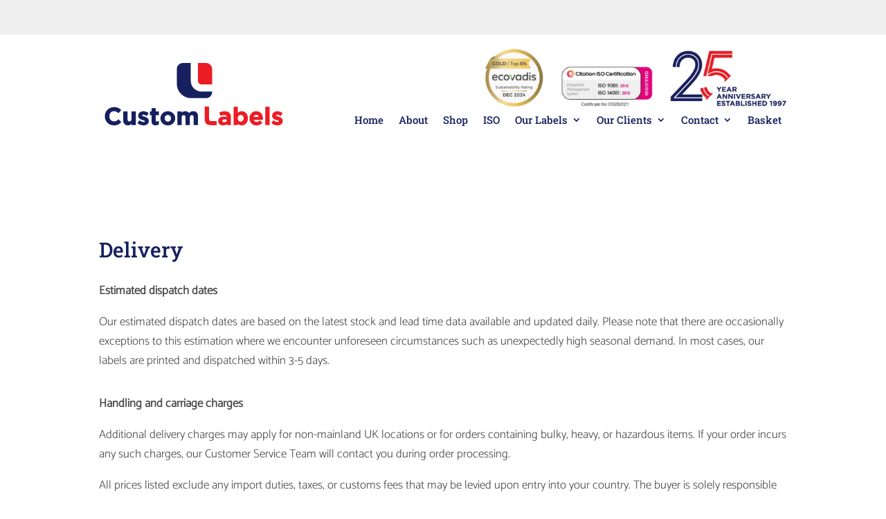

--- FILE ---
content_type: text/html; charset=UTF-8
request_url: https://www.customlabels.co.uk/delivery
body_size: 14854
content:
<!DOCTYPE html><html dir="ltr" lang="en-GB" prefix="og: https://ogp.me/ns#"><head><script data-no-optimize="1">var litespeed_docref=sessionStorage.getItem("litespeed_docref");litespeed_docref&&(Object.defineProperty(document,"referrer",{get:function(){return litespeed_docref}}),sessionStorage.removeItem("litespeed_docref"));</script> <meta charset="UTF-8" /><meta http-equiv="X-UA-Compatible" content="IE=edge"><link rel="pingback" href="https://www.customlabels.co.uk/xmlrpc.php" /><!--[if lt IE 9]> <script src="https://www.customlabels.co.uk/wp-content/themes/Divi/js/html5.js" type="text/javascript"></script> <![endif]--> <script type="litespeed/javascript" data-src='https://www.customlabels.co.uk/wp-includes/js/jquery/jquery.min.js?ver=3.6.0' id='jquery-core-js'></script> <title>Delivery | Custom Labels</title><link rel="preconnect" href="https://fonts.gstatic.com" crossorigin /><meta name="description" content="Free UK Mainland Delivery with International and Priority options." /><meta name="robots" content="max-image-preview:large" /><meta name="google-site-verification" content="google-site-verification=qur93FpZ6xk5zYb1rKdborLb6cKBBLgzieDFuOVWT50" /><meta name="msvalidate.01" content="429BE91CE4E25293053ADECEAB065163" /><meta name="keywords" content="delivery,uk,mainland,next day,international,priority" /><link rel="canonical" href="https://www.customlabels.co.uk/delivery" /><meta name="generator" content="All in One SEO Pro (AIOSEO) 4.9.3" /><meta property="og:locale" content="en_GB" /><meta property="og:site_name" content="Custom Labels | Asset Labels &amp; Tags, Warranty &amp; Calibration Labels" /><meta property="og:type" content="article" /><meta property="og:title" content="Delivery | Custom Labels" /><meta property="og:description" content="Free UK Mainland Delivery with International and Priority options." /><meta property="og:url" content="https://www.customlabels.co.uk/delivery" /><meta property="og:image" content="https://www.customlabels.co.uk/wp-content/uploads/2020/07/test-images-e1627042277623.jpg" /><meta property="og:image:secure_url" content="https://www.customlabels.co.uk/wp-content/uploads/2020/07/test-images-e1627042277623.jpg" /><meta property="og:image:width" content="376" /><meta property="og:image:height" content="376" /><meta property="article:published_time" content="2019-10-03T10:32:19+00:00" /><meta property="article:modified_time" content="2025-05-06T08:14:06+00:00" /><meta property="article:publisher" content="https://www.facebook.com/CustomLabelsLtd" /><meta name="twitter:card" content="summary" /><meta name="twitter:site" content="@Customlabelsltd" /><meta name="twitter:title" content="Delivery | Custom Labels" /><meta name="twitter:description" content="Free UK Mainland Delivery with International and Priority options." /><meta name="twitter:creator" content="@Customlabelsltd" /><meta name="twitter:image" content="https://www.customlabels.co.uk/wp-content/uploads/2020/07/test-images-e1627042277623.jpg" /> <script type="application/ld+json" class="aioseo-schema">{"@context":"https:\/\/schema.org","@graph":[{"@type":"BreadcrumbList","@id":"https:\/\/www.customlabels.co.uk\/delivery#breadcrumblist","itemListElement":[{"@type":"ListItem","@id":"https:\/\/www.customlabels.co.uk#listItem","position":1,"name":"Home","item":"https:\/\/www.customlabels.co.uk","nextItem":{"@type":"ListItem","@id":"https:\/\/www.customlabels.co.uk\/delivery#listItem","name":"Delivery"}},{"@type":"ListItem","@id":"https:\/\/www.customlabels.co.uk\/delivery#listItem","position":2,"name":"Delivery","previousItem":{"@type":"ListItem","@id":"https:\/\/www.customlabels.co.uk#listItem","name":"Home"}}]},{"@type":"Organization","@id":"https:\/\/www.customlabels.co.uk\/#organization","name":"Custom Labels Ltd","description":"Custom Labels Ltd is a UK manufacturer of high-performance asset labels and tags, including barcode, QR code, security, electrical, calibration and warranty labels. We supply durable identification solutions for industrial, commercial, education and public sector applications.","url":"https:\/\/www.customlabels.co.uk\/","telephone":"+441278433800","logo":{"@type":"ImageObject","url":"https:\/\/www.customlabels.co.uk\/wp-content\/uploads\/2022\/12\/Custom-Labels-Logo-2022-scaled.jpg","@id":"https:\/\/www.customlabels.co.uk\/delivery\/#organizationLogo","width":2880,"height":1012},"image":{"@id":"https:\/\/www.customlabels.co.uk\/delivery\/#organizationLogo"},"sameAs":["https:\/\/www.facebook.com\/CustomLabelsLtd","https:\/\/x.com\/Customlabelsltd","https:\/\/www.instagram.com\/customlabelsltd\/","https:\/\/www.linkedin.com\/company\/11835016"]},{"@type":"WebPage","@id":"https:\/\/www.customlabels.co.uk\/delivery#webpage","url":"https:\/\/www.customlabels.co.uk\/delivery","name":"Delivery | Custom Labels","description":"Free UK Mainland Delivery with International and Priority options.","inLanguage":"en-GB","isPartOf":{"@id":"https:\/\/www.customlabels.co.uk\/#website"},"breadcrumb":{"@id":"https:\/\/www.customlabels.co.uk\/delivery#breadcrumblist"},"datePublished":"2019-10-03T11:32:19+01:00","dateModified":"2025-05-06T09:14:06+01:00"},{"@type":"WebSite","@id":"https:\/\/www.customlabels.co.uk\/#website","url":"https:\/\/www.customlabels.co.uk\/","name":"Custom Labels","description":"Asset Labels & Tags, Warranty & Calibration Labels","inLanguage":"en-GB","publisher":{"@id":"https:\/\/www.customlabels.co.uk\/#organization"}}]}</script> <link rel='dns-prefetch' href='//cdnjs.cloudflare.com' /><link rel='dns-prefetch' href='//fonts.googleapis.com' /><link rel="alternate" type="application/rss+xml" title="Custom Labels &raquo; Feed" href="https://www.customlabels.co.uk/feed" /><link rel="alternate" type="application/rss+xml" title="Custom Labels &raquo; Comments Feed" href="https://www.customlabels.co.uk/comments/feed" /><link rel="alternate" title="oEmbed (JSON)" type="application/json+oembed" href="https://www.customlabels.co.uk/wp-json/oembed/1.0/embed?url=https%3A%2F%2Fwww.customlabels.co.uk%2Fdelivery" /><link rel="alternate" title="oEmbed (XML)" type="text/xml+oembed" href="https://www.customlabels.co.uk/wp-json/oembed/1.0/embed?url=https%3A%2F%2Fwww.customlabels.co.uk%2Fdelivery&#038;format=xml" /><meta content="Divi Child Theme v.1.0.0" name="generator"/><link data-optimized="2" rel="stylesheet" href="https://www.customlabels.co.uk/wp-content/litespeed/css/03ebcb8be4bb2f54f45a4dd445c81a88.css?ver=d89a1" /><link rel='preload' id='divi-dynamic-late-css' href='https://www.customlabels.co.uk/wp-content/et-cache/25371/et-divi-dynamic-tb-33725-tb-32033-25371-late.css' as='style' media='all' onload="this.onload=null;this.rel='stylesheet'" /><link rel='preload' id='divi-dynamic-css' href='https://www.customlabels.co.uk/wp-content/et-cache/25371/et-divi-dynamic-tb-33725-tb-32033-25371.css' as='style' media='all' onload="this.onload=null;this.rel='stylesheet'" /> <script type="litespeed/javascript" data-src="https://www.customlabels.co.uk/wp-includes/js/jquery/jquery.min.js" id="jquery-core-js"></script> <link rel="https://api.w.org/" href="https://www.customlabels.co.uk/wp-json/" /><link rel="alternate" title="JSON" type="application/json" href="https://www.customlabels.co.uk/wp-json/wp/v2/pages/25371" /><link rel="EditURI" type="application/rsd+xml" title="RSD" href="https://www.customlabels.co.uk/xmlrpc.php?rsd" /><meta name="generator" content="WordPress 6.9" /><meta name="generator" content="WooCommerce 10.4.3" /><link rel='shortlink' href='https://www.customlabels.co.uk/?p=25371' /> <script type="litespeed/javascript">(function(w,d,s,l,i){w[l]=w[l]||[];w[l].push({'gtm.start':new Date().getTime(),event:'gtm.js'});var f=d.getElementsByTagName(s)[0],j=d.createElement(s),dl=l!='dataLayer'?'&l='+l:'';j.async=!0;j.src='https://www.googletagmanager.com/gtm.js?id='+i+dl;f.parentNode.insertBefore(j,f)})(window,document,'script','dataLayer','GTM-55TCC82')</script>  <script defer
  src="https://maps.googleapis.com/maps/api/js?key=AIzaSyByss_5KmKx1LgmPLpGbxW9TK60DGUUXsc&callback=initMap"></script> <meta name="p:domain_verify" content="b67a4f5538fbc7369d8ee9aebf8789a9"/>
 <script type="litespeed/javascript" data-src="https://www.googletagmanager.com/gtag/js?id=UA-10412911-2"></script> <script type="litespeed/javascript">window.dataLayer=window.dataLayer||[];function gtag(){dataLayer.push(arguments)}
gtag('js',new Date());gtag('config','UA-10412911-2');gtag('config','AW-1032219877')</script>  <script  data-cfasync='false'>window.purechatApi = { l: [], t: [], on: function () { this.l.push(arguments); } }; (function () { var done = false; var script = document.createElement('script'); script.async = true; script.type = 'text/javascript'; script.src = 'https://app.purechat.com/VisitorWidget/WidgetScript'; document.getElementsByTagName('HEAD').item(0).appendChild(script); script.onreadystatechange = script.onload = function (e) { if (!done && (!this.readyState || this.readyState == 'loaded' || this.readyState == 'complete')) { var w = new PCWidget({c: 'eef1f773-64f3-466b-aa21-49b661989e73', f: true }); done = true; } }; })();</script> <meta name="viewport" content="width=device-width, initial-scale=1.0, maximum-scale=1.0, user-scalable=0" />	<noscript><style>.woocommerce-product-gallery{ opacity: 1 !important; }</style></noscript><meta name="google-site-verification" content="Xbt3NpyZ1-bvETS3kX0huzx5xTC-gDXQkqzh2ldP4sE"><meta name="msvalidate.01" content="429BE91CE4E25293053ADECEAB065163">
 <script type="litespeed/javascript" data-src="https://www.googletagmanager.com/gtag/js?id=UA-10412911-2"></script> <script type="litespeed/javascript">window.dataLayer=window.dataLayer||[];function gtag(){dataLayer.push(arguments)}
gtag('js',new Date());gtag('config','UA-10412911-2');gtag('config','AW-1032219877')</script> <meta name="p:domain_verify" content="b67a4f5538fbc7369d8ee9aebf8789a9"> <script defer src="https://maps.googleapis.com/maps/api/js?key=AIzaSyByss_5KmKx1LgmPLpGbxW9TK60DGUUXsc&amp;callback=initMap"></script>  <script type="litespeed/javascript">(function(w,d,s,l,i){w[l]=w[l]||[];w[l].push({'gtm.start':new Date().getTime(),event:'gtm.js'});var f=d.getElementsByTagName(s)[0],j=d.createElement(s),dl=l!='dataLayer'?'&l='+l:'';j.async=!0;j.src='https://www.googletagmanager.com/gtm.js?id='+i+dl;f.parentNode.insertBefore(j,f)})(window,document,'script','dataLayer','GTM-55TCC82')</script> <link rel="icon" href="https://www.customlabels.co.uk/wp-content/uploads/2022/10/cropped-emblem-custom-labels-32x32.jpg" sizes="32x32" /><link rel="icon" href="https://www.customlabels.co.uk/wp-content/uploads/2022/10/cropped-emblem-custom-labels-192x192.jpg" sizes="192x192" /><link rel="apple-touch-icon" href="https://www.customlabels.co.uk/wp-content/uploads/2022/10/cropped-emblem-custom-labels-180x180.jpg" /><meta name="msapplication-TileImage" content="https://www.customlabels.co.uk/wp-content/uploads/2022/10/cropped-emblem-custom-labels-270x270.jpg" /><link rel="preload" as="style" id="et-core-unified-tb-33725-tb-32033-deferred-25371-cached-inline-styles" href="https://www.customlabels.co.uk/wp-content/et-cache/25371/et-core-unified-tb-33725-tb-32033-deferred-25371.min.css?ver=1768956810" onload="this.onload=null;this.rel='stylesheet';" /><style id='wp-block-image-inline-css' type='text/css'>.wp-block-image>a,.wp-block-image>figure>a{display:inline-block}.wp-block-image img{box-sizing:border-box;height:auto;max-width:100%;vertical-align:bottom}@media not (prefers-reduced-motion){.wp-block-image img.hide{visibility:hidden}.wp-block-image img.show{animation:show-content-image .4s}}.wp-block-image[style*=border-radius] img,.wp-block-image[style*=border-radius]>a{border-radius:inherit}.wp-block-image.has-custom-border img{box-sizing:border-box}.wp-block-image.aligncenter{text-align:center}.wp-block-image.alignfull>a,.wp-block-image.alignwide>a{width:100%}.wp-block-image.alignfull img,.wp-block-image.alignwide img{height:auto;width:100%}.wp-block-image .aligncenter,.wp-block-image .alignleft,.wp-block-image .alignright,.wp-block-image.aligncenter,.wp-block-image.alignleft,.wp-block-image.alignright{display:table}.wp-block-image .aligncenter>figcaption,.wp-block-image .alignleft>figcaption,.wp-block-image .alignright>figcaption,.wp-block-image.aligncenter>figcaption,.wp-block-image.alignleft>figcaption,.wp-block-image.alignright>figcaption{caption-side:bottom;display:table-caption}.wp-block-image .alignleft{float:left;margin:.5em 1em .5em 0}.wp-block-image .alignright{float:right;margin:.5em 0 .5em 1em}.wp-block-image .aligncenter{margin-left:auto;margin-right:auto}.wp-block-image :where(figcaption){margin-bottom:1em;margin-top:.5em}.wp-block-image.is-style-circle-mask img{border-radius:9999px}@supports ((-webkit-mask-image:none) or (mask-image:none)) or (-webkit-mask-image:none){.wp-block-image.is-style-circle-mask img{border-radius:0;-webkit-mask-image:url('data:image/svg+xml;utf8,<svg viewBox="0 0 100 100" xmlns="http://www.w3.org/2000/svg"><circle cx="50" cy="50" r="50"/></svg>');mask-image:url('data:image/svg+xml;utf8,<svg viewBox="0 0 100 100" xmlns="http://www.w3.org/2000/svg"><circle cx="50" cy="50" r="50"/></svg>');mask-mode:alpha;-webkit-mask-position:center;mask-position:center;-webkit-mask-repeat:no-repeat;mask-repeat:no-repeat;-webkit-mask-size:contain;mask-size:contain}}:root :where(.wp-block-image.is-style-rounded img,.wp-block-image .is-style-rounded img){border-radius:9999px}.wp-block-image figure{margin:0}.wp-lightbox-container{display:flex;flex-direction:column;position:relative}.wp-lightbox-container img{cursor:zoom-in}.wp-lightbox-container img:hover+button{opacity:1}.wp-lightbox-container button{align-items:center;backdrop-filter:blur(16px) saturate(180%);background-color:#5a5a5a40;border:none;border-radius:4px;cursor:zoom-in;display:flex;height:20px;justify-content:center;opacity:0;padding:0;position:absolute;right:16px;text-align:center;top:16px;width:20px;z-index:100}@media not (prefers-reduced-motion){.wp-lightbox-container button{transition:opacity .2s ease}}.wp-lightbox-container button:focus-visible{outline:3px auto #5a5a5a40;outline:3px auto -webkit-focus-ring-color;outline-offset:3px}.wp-lightbox-container button:hover{cursor:pointer;opacity:1}.wp-lightbox-container button:focus{opacity:1}.wp-lightbox-container button:focus,.wp-lightbox-container button:hover,.wp-lightbox-container button:not(:hover):not(:active):not(.has-background){background-color:#5a5a5a40;border:none}.wp-lightbox-overlay{box-sizing:border-box;cursor:zoom-out;height:100vh;left:0;overflow:hidden;position:fixed;top:0;visibility:hidden;width:100%;z-index:100000}.wp-lightbox-overlay .close-button{align-items:center;cursor:pointer;display:flex;justify-content:center;min-height:40px;min-width:40px;padding:0;position:absolute;right:calc(env(safe-area-inset-right) + 16px);top:calc(env(safe-area-inset-top) + 16px);z-index:5000000}.wp-lightbox-overlay .close-button:focus,.wp-lightbox-overlay .close-button:hover,.wp-lightbox-overlay .close-button:not(:hover):not(:active):not(.has-background){background:none;border:none}.wp-lightbox-overlay .lightbox-image-container{height:var(--wp--lightbox-container-height);left:50%;overflow:hidden;position:absolute;top:50%;transform:translate(-50%,-50%);transform-origin:top left;width:var(--wp--lightbox-container-width);z-index:9999999999}.wp-lightbox-overlay .wp-block-image{align-items:center;box-sizing:border-box;display:flex;height:100%;justify-content:center;margin:0;position:relative;transform-origin:0 0;width:100%;z-index:3000000}.wp-lightbox-overlay .wp-block-image img{height:var(--wp--lightbox-image-height);min-height:var(--wp--lightbox-image-height);min-width:var(--wp--lightbox-image-width);width:var(--wp--lightbox-image-width)}.wp-lightbox-overlay .wp-block-image figcaption{display:none}.wp-lightbox-overlay button{background:none;border:none}.wp-lightbox-overlay .scrim{background-color:#fff;height:100%;opacity:.9;position:absolute;width:100%;z-index:2000000}.wp-lightbox-overlay.active{visibility:visible}@media not (prefers-reduced-motion){.wp-lightbox-overlay.active{animation:turn-on-visibility .25s both}.wp-lightbox-overlay.active img{animation:turn-on-visibility .35s both}.wp-lightbox-overlay.show-closing-animation:not(.active){animation:turn-off-visibility .35s both}.wp-lightbox-overlay.show-closing-animation:not(.active) img{animation:turn-off-visibility .25s both}.wp-lightbox-overlay.zoom.active{animation:none;opacity:1;visibility:visible}.wp-lightbox-overlay.zoom.active .lightbox-image-container{animation:lightbox-zoom-in .4s}.wp-lightbox-overlay.zoom.active .lightbox-image-container img{animation:none}.wp-lightbox-overlay.zoom.active .scrim{animation:turn-on-visibility .4s forwards}.wp-lightbox-overlay.zoom.show-closing-animation:not(.active){animation:none}.wp-lightbox-overlay.zoom.show-closing-animation:not(.active) .lightbox-image-container{animation:lightbox-zoom-out .4s}.wp-lightbox-overlay.zoom.show-closing-animation:not(.active) .lightbox-image-container img{animation:none}.wp-lightbox-overlay.zoom.show-closing-animation:not(.active) .scrim{animation:turn-off-visibility .4s forwards}}@keyframes show-content-image{0%{visibility:hidden}99%{visibility:hidden}to{visibility:visible}}@keyframes turn-on-visibility{0%{opacity:0}to{opacity:1}}@keyframes turn-off-visibility{0%{opacity:1;visibility:visible}99%{opacity:0;visibility:visible}to{opacity:0;visibility:hidden}}@keyframes lightbox-zoom-in{0%{transform:translate(calc((-100vw + var(--wp--lightbox-scrollbar-width))/2 + var(--wp--lightbox-initial-left-position)),calc(-50vh + var(--wp--lightbox-initial-top-position))) scale(var(--wp--lightbox-scale))}to{transform:translate(-50%,-50%) scale(1)}}@keyframes lightbox-zoom-out{0%{transform:translate(-50%,-50%) scale(1);visibility:visible}99%{visibility:visible}to{transform:translate(calc((-100vw + var(--wp--lightbox-scrollbar-width))/2 + var(--wp--lightbox-initial-left-position)),calc(-50vh + var(--wp--lightbox-initial-top-position))) scale(var(--wp--lightbox-scale));visibility:hidden}}
/*# sourceURL=https://www.customlabels.co.uk/wp-includes/blocks/image/style.min.css */</style></head><body data-rsssl=1 class="wp-singular page-template-default page page-id-25371 custom-background wp-theme-Divi wp-child-theme-Divi-child theme-Divi et-tb-has-template et-tb-has-header et-tb-has-footer woocommerce-no-js et_pb_button_helper_class et_cover_background et_pb_gutter windows et_pb_gutters3 et_pb_pagebuilder_layout et_smooth_scroll et_no_sidebar et_divi_theme et-db modula-best-grid-gallery"><div id="page-container"><div id="et-boc" class="et-boc"><header class="et-l et-l--header"><div class="et_builder_inner_content et_pb_gutters3"><div class="et_pb_section et_pb_section_0_tb_header hide-mobile et_section_regular" ></div><div class="et_pb_section et_pb_section_1_tb_header hide-mobile et_section_regular" ><div class="et_pb_row et_pb_row_0_tb_header et_clickable et_pb_gutters1"><div class="et_pb_column et_pb_column_4_4 et_pb_column_0_tb_header  et_pb_css_mix_blend_mode_passthrough et-last-child"><div class="et_pb_module et_pb_blurb et_pb_blurb_0_tb_header et_animated et_clickable  et_pb_text_align_left  et_pb_blurb_position_left et_pb_bg_layout_light"><div class="et_pb_blurb_content"><div class="et_pb_blurb_container"><h4 class="et_pb_module_header"><span>For queries, quote requests or to re-order, please speak to one of our friendly sales team on</span></h4></div></div></div><div class="et_pb_module et_pb_blurb et_pb_blurb_1_tb_header et_animated et_clickable  et_pb_text_align_left  et_pb_blurb_position_left et_pb_bg_layout_light"><div class="et_pb_blurb_content"><div class="et_pb_blurb_container"><h4 class="et_pb_module_header"><span>01278 433800</span></h4></div></div></div></div></div></div><div class="et_pb_section et_pb_section_2_tb_header et_pb_with_background et_section_regular et_pb_section--with-menu" ><div class="et_pb_row et_pb_row_1_tb_header et_pb_row--with-menu"><div class="et_pb_column et_pb_column_1_3 et_pb_column_1_tb_header  et_pb_css_mix_blend_mode_passthrough"><div class="et_pb_module et_pb_image et_pb_image_0_tb_header">
<a href="https://www.customlabels.co.uk/"><span class="et_pb_image_wrap "><img data-lazyloaded="1" src="[data-uri]" decoding="async" data-src="https://www.customlabels.co.uk/wp-content/uploads/2022/10/Custom-Labels-Logo-2022v2-2.svg" alt="" title="Custom-Labels-Logo-2022v2" class="wp-image-30074" /></span></a></div></div><div class="et_pb_column et_pb_column_2_3 et_pb_column_2_tb_header  et_pb_css_mix_blend_mode_passthrough et-last-child et_pb_column--with-menu"><div class="et_pb_module et_pb_image et_pb_image_1_tb_header hide-mobile">
<a href="https://www.customlabels.co.uk/wp-content/uploads/2025/03/IMS-ISO-9001_2015-_-ISO-14001_2015-Certificate.pdf" target="_blank"><span class="et_pb_image_wrap "><img data-lazyloaded="1" src="[data-uri]" fetchpriority="high" decoding="async" width="1979" height="373" data-src="https://www.customlabels.co.uk/wp-content/uploads/2025/01/ISO-25years2025.jpg.webp" alt="25 years established" title="ISO-25years2025" data-srcset="https://www.customlabels.co.uk/wp-content/uploads/2025/01/ISO-25years2025.jpg.webp 1979w, https://www.customlabels.co.uk/wp-content/uploads/2025/01/ISO-25years2025-1280x241.jpg.webp 1280w, https://www.customlabels.co.uk/wp-content/uploads/2025/01/ISO-25years2025-980x185.jpg.webp 980w, https://www.customlabels.co.uk/wp-content/uploads/2025/01/ISO-25years2025-480x90.jpg.webp 480w" data-sizes="(min-width: 0px) and (max-width: 480px) 480px, (min-width: 481px) and (max-width: 980px) 980px, (min-width: 981px) and (max-width: 1280px) 1280px, (min-width: 1281px) 1979px, 100vw" class="wp-image-33599" /></span></a></div><div class="et_pb_module et_pb_menu et_pb_menu_0_tb_header et_pb_bg_layout_light  et_pb_text_align_left et_dropdown_animation_fade et_pb_menu--without-logo et_pb_menu--style-inline_centered_logo"><div class="et_pb_menu_inner_container clearfix"><div class="et_pb_menu__wrap"><div class="et_pb_menu__menu"><nav class="et-menu-nav"><ul id="menu-main-menu" class="et-menu nav"><li class="et_pb_menu_page_id-home menu-item menu-item-type-post_type menu-item-object-page menu-item-home menu-item-30177"><a href="https://www.customlabels.co.uk/">Home</a></li><li class="et_pb_menu_page_id-872 menu-item menu-item-type-post_type menu-item-object-page menu-item-928"><a href="https://www.customlabels.co.uk/about">About</a></li><li class="et_pb_menu_page_id-30154 menu-item menu-item-type-custom menu-item-object-custom menu-item-30154"><a href="https://www.customlabels.co.uk/our-shop">Shop</a></li><li class="et_pb_menu_page_id-32206 menu-item menu-item-type-post_type menu-item-object-page menu-item-32671"><a href="https://www.customlabels.co.uk/iso">ISO</a></li><li class="et_pb_menu_page_id-3662 menu-item menu-item-type-custom menu-item-object-custom menu-item-has-children menu-item-3662"><a href="#">Our Labels</a><ul class="sub-menu"><li class="et_pb_menu_page_id-29578 menu-item menu-item-type-post_type menu-item-object-page menu-item-35230"><a href="https://www.customlabels.co.uk/asset-labels">Asset Labels &#038; Tags</a></li><li class="et_pb_menu_page_id-29700 menu-item menu-item-type-custom menu-item-object-custom menu-item-has-children menu-item-29700"><a href="#">Labels</a><ul class="sub-menu"><li class="et_pb_menu_page_id-1481 menu-item menu-item-type-post_type menu-item-object-page menu-item-3664"><a href="https://www.customlabels.co.uk/cable-labels">Cable Labels</a></li><li class="et_pb_menu_page_id-878 menu-item menu-item-type-post_type menu-item-object-page menu-item-3665"><a href="https://www.customlabels.co.uk/hospital-labels">Hospital Labels</a></li><li class="et_pb_menu_page_id-692 menu-item menu-item-type-taxonomy menu-item-object-product_cat menu-item-30435"><a href="https://www.customlabels.co.uk/product-category/all-hard-hat-labels">Hard Hat Labels</a></li><li class="et_pb_menu_page_id-877 menu-item menu-item-type-post_type menu-item-object-page menu-item-3668"><a href="https://www.customlabels.co.uk/qr-barcode-labels">QR &#038; Barcode Labels</a></li><li class="et_pb_menu_page_id-17 menu-item menu-item-type-post_type menu-item-object-page menu-item-3670"><a href="https://www.customlabels.co.uk/industrial-labels">Industrial Labels</a></li><li class="et_pb_menu_page_id-876 menu-item menu-item-type-post_type menu-item-object-page menu-item-3667"><a href="https://www.customlabels.co.uk/promotional-labels">Promotional Labels</a></li><li class="et_pb_menu_page_id-875 menu-item menu-item-type-post_type menu-item-object-page menu-item-34445"><a href="https://www.customlabels.co.uk/product-labels-materials">Product Labels</a></li><li class="et_pb_menu_page_id-879 menu-item menu-item-type-post_type menu-item-object-page menu-item-26858"><a href="https://www.customlabels.co.uk/window-stickers">Window Labels</a></li><li class="et_pb_menu_page_id-25436 menu-item menu-item-type-custom menu-item-object-custom menu-item-25436"><a href="https://www.customlabels.co.uk/product/contact-labels">Contact Labels</a></li></ul></li><li class="et_pb_menu_page_id-5358 menu-item menu-item-type-post_type menu-item-object-page menu-item-5372"><a href="https://www.customlabels.co.uk/equipment-tags">Equipment Tags</a></li><li class="et_pb_menu_page_id-25435 menu-item menu-item-type-custom menu-item-object-custom menu-item-25435"><a href="https://www.customlabels.co.uk/product/fascia-labels">Graphic Overlays</a></li><li class="et_pb_menu_page_id-29698 menu-item menu-item-type-custom menu-item-object-custom menu-item-has-children menu-item-29698"><a href="#">Test, Warranty &#038; Calibration</a><ul class="sub-menu"><li class="et_pb_menu_page_id-11 menu-item menu-item-type-post_type menu-item-object-page menu-item-3663"><a href="https://www.customlabels.co.uk/test-calibration-labels">Test &#038; Calibration Labels</a></li><li class="et_pb_menu_page_id-13 menu-item menu-item-type-post_type menu-item-object-page menu-item-3669"><a href="https://www.customlabels.co.uk/warranty-labels">Warranty Labels</a></li></ul></li><li class="et_pb_menu_page_id-4357 menu-item menu-item-type-post_type menu-item-object-page menu-item-4361"><a href="https://www.customlabels.co.uk/how-to-apply-your-label">Applying your Label</a></li></ul></li><li class="et_pb_menu_page_id-32682 menu-item menu-item-type-post_type menu-item-object-page menu-item-has-children menu-item-33104"><a href="https://www.customlabels.co.uk/our-clients">Our Clients</a><ul class="sub-menu"><li class="et_pb_menu_page_id-32682 menu-item menu-item-type-post_type menu-item-object-page menu-item-34458"><a href="https://www.customlabels.co.uk/our-clients">Our Clients</a></li><li class="et_pb_menu_page_id-873 menu-item menu-item-type-post_type menu-item-object-page menu-item-34457"><a href="https://www.customlabels.co.uk/testimonials">Testimonials</a></li></ul></li><li class="et_pb_menu_page_id-874 menu-item menu-item-type-post_type menu-item-object-page menu-item-has-children menu-item-931"><a href="https://www.customlabels.co.uk/contact">Contact</a><ul class="sub-menu"><li class="et_pb_menu_page_id-4275 menu-item menu-item-type-custom menu-item-object-custom menu-item-4275"><a href="https://www.customlabels.co.uk/contact">Contact Us</a></li><li class="et_pb_menu_page_id-33378 menu-item menu-item-type-post_type menu-item-object-page menu-item-33434"><a href="https://www.customlabels.co.uk/careers">Careers</a></li><li class="et_pb_menu_page_id-4255 menu-item menu-item-type-post_type menu-item-object-page menu-item-4272"><a href="https://www.customlabels.co.uk/returning-customer">Returning Customer</a></li><li class="et_pb_menu_page_id-785 menu-item menu-item-type-post_type menu-item-object-page menu-item-27074"><a href="https://www.customlabels.co.uk/blog">Our Blog</a></li></ul></li><li class="et_pb_menu_page_id-1166 menu-item menu-item-type-post_type menu-item-object-page menu-item-27311"><a href="https://www.customlabels.co.uk/basket">Basket</a></li></ul></nav></div><div class="et_mobile_nav_menu"><div class="mobile_nav closed">
<span class="mobile_menu_bar"></span></div></div></div></div></div></div></div></div><div class="et_pb_section et_pb_section_3_tb_header hide-mobile et_section_regular" ><div class="et_pb_row et_pb_row_2_tb_header et_animated et_clickable et_pb_gutters1"><div class="et_pb_column et_pb_column_4_4 et_pb_column_3_tb_header  et_pb_css_mix_blend_mode_passthrough et-last-child"><div class="et_pb_module et_pb_blurb et_pb_blurb_2_tb_header et_animated  et_pb_text_align_left  et_pb_blurb_position_left et_pb_bg_layout_light"><div class="et_pb_blurb_content"><div class="et_pb_blurb_container"><h4 class="et_pb_module_header"><span>Request a Sample Asset Label Pack... Standard or Customised Pack Dispatched within 24hrs</span></h4></div></div></div></div></div><div class="et_pb_row et_pb_row_3_tb_header et_animated et_clickable et_pb_gutters1"><div class="et_pb_column et_pb_column_4_4 et_pb_column_4_tb_header  et_pb_css_mix_blend_mode_passthrough et-last-child"><div class="et_pb_button_module_wrapper et_pb_button_0_tb_header_wrapper et_pb_button_alignment_center et_pb_module ">
<a class="et_pb_button et_pb_button_0_tb_header et_pb_bg_layout_light" href="https://www.customlabels.co.uk/order-a-sample-pack">Custom Pack</a></div><div class="et_pb_button_module_wrapper et_pb_button_1_tb_header_wrapper et_pb_button_alignment_center et_pb_module ">
<a class="et_pb_button et_pb_button_1_tb_header et_pb_bg_layout_light" href="https://www.customlabels.co.uk/order-a-standard-sample-pack">Standard Pack</a></div></div></div></div><div class="et_pb_section et_pb_section_4_tb_header hide-mobile et_section_regular" ><div class="et_pb_row et_pb_row_4_tb_header et_animated et_clickable et_pb_gutters1"><div class="et_pb_column et_pb_column_4_4 et_pb_column_5_tb_header  et_pb_css_mix_blend_mode_passthrough et-last-child"><div class="et_pb_module et_pb_blurb et_pb_blurb_3_tb_header et_animated  et_pb_text_align_left  et_pb_blurb_position_left et_pb_bg_layout_light"><div class="et_pb_blurb_content"><div class="et_pb_main_blurb_image"><span class="et_pb_image_wrap"><span class="et-waypoint et_pb_animation_top et_pb_animation_top_tablet et_pb_animation_top_phone et-pb-icon"></span></span></div><div class="et_pb_blurb_container"><h4 class="et_pb_module_header"><span>Request a Sample Asset Label Pack... Standard or Customised Pack Dispatched within 24hrs</span></h4></div></div></div><div class="et_pb_button_module_wrapper et_pb_button_2_tb_header_wrapper et_pb_button_alignment_center et_pb_module ">
<a class="et_pb_button et_pb_button_2_tb_header et_pb_bg_layout_light" href="https://www.customlabels.co.uk/order-a-sample-pack">Custom Pack</a></div><div class="et_pb_button_module_wrapper et_pb_button_3_tb_header_wrapper et_pb_button_alignment_center et_pb_module ">
<a class="et_pb_button et_pb_button_3_tb_header et_pb_bg_layout_light" href="https://www.customlabels.co.uk/order-a-standard-sample-pack">Standard Pack</a></div><div class="et_pb_button_module_wrapper et_pb_button_4_tb_header_wrapper et_pb_button_alignment_center et_pb_module ">
<a class="et_pb_button et_pb_button_4_tb_header et_pb_bg_layout_light" href="https://www.customlabels.co.uk/returning-customer">Returning Customer</a></div></div></div></div><div class="et_pb_section et_pb_section_5_tb_header hide-mobile et_section_regular" ><div class="et_pb_row et_pb_row_5_tb_header et_clickable et_pb_gutters1"><div class="et_pb_column et_pb_column_4_4 et_pb_column_6_tb_header  et_pb_css_mix_blend_mode_passthrough et-last-child"><div class="et_pb_module et_pb_blurb et_pb_blurb_4_tb_header et_animated et_clickable  et_pb_text_align_left  et_pb_blurb_position_left et_pb_bg_layout_light"><div class="et_pb_blurb_content"><div class="et_pb_blurb_container"><h4 class="et_pb_module_header"><span>Speak to our sales team</span></h4></div></div></div><div class="et_pb_module et_pb_blurb et_pb_blurb_5_tb_header et_animated et_clickable  et_pb_text_align_left  et_pb_blurb_position_left et_pb_bg_layout_light"><div class="et_pb_blurb_content"><div class="et_pb_blurb_container"><h4 class="et_pb_module_header"><span>01278 552778 </span></h4></div></div></div></div></div></div></div></header><div id="et-main-area"><div id="main-content"><article id="post-25371" class="post-25371 page type-page status-publish hentry"><div class="entry-content"><div class="et-l et-l--post"><div class="et_builder_inner_content et_pb_gutters3"><div class="et_pb_section et_pb_section_0 et_section_regular" ><div class="et_pb_row et_pb_row_0"><div class="et_pb_column et_pb_column_4_4 et_pb_column_0  et_pb_css_mix_blend_mode_passthrough et-last-child"><div class="et_pb_module et_pb_text et_pb_text_0  et_pb_text_align_left et_pb_bg_layout_light"><div class="et_pb_text_inner"><h1>Delivery</h1><p><strong></strong></p><p><strong>Estimated dispatch dates</strong></p><p>Our estimated dispatch dates are based on the latest stock and lead time data available and updated daily. Please note that there are occasionally exceptions to this estimation where we encounter unforeseen circumstances such as unexpectedly high seasonal demand. In most cases, our labels are printed and dispatched within 3-5 days.</p><p><strong></strong></p><p><strong>Handling and carriage charges</strong></p><p data-start="213" data-end="446">Additional delivery charges may apply for non-mainland UK locations or for orders containing bulky, heavy, or hazardous items. If your order incurs any such charges, our Customer Service Team will contact you during order processing.</p><p data-start="448" data-end="683">All prices listed exclude any import duties, taxes, or customs fees that may be levied upon entry into your country. The buyer is solely responsible for all customs-related procedures and the payment of any applicable duties and taxes.</p><p><strong></strong></p><p><strong>UK deliveries Charges</strong></p><p>UK mainland shipping for £6.95 plus VAT on all our website orders. For all direct sale orders please request an estimated dispatch date and delivery cost from our customer service team.</p><p><strong></strong></p><p><strong>Priority delivery charges</strong></p><p>Guaranteed next day before 10.30 am or Saturday delivery before 12 noon<br />Chat or call us on 01278 433800 to talk to one of our customer service team on availability and prices.</p><p><strong></strong></p><p><strong>International delivery charges</strong><br />We can deliver to you almost anywhere in the world, call us on +44 (0) 1278 433800 for details.</p><p><strong></strong></p><p><strong>Order tracking</strong><br />A DPD or DHL tracking reference no. will be provided by email on dispatch of your order.</p><p>&nbsp;</p></div></div></div></div></div><div class="et_pb_with_border et_pb_section et_pb_section_2 et_section_regular" ></div><div class="et_pb_with_border et_pb_section et_pb_section_4 et_pb_with_background et_section_regular" ><div class="et_pb_row et_pb_row_1"><div class="et_pb_column et_pb_column_2_3 et_pb_column_1  et_pb_css_mix_blend_mode_passthrough"><div class="et_pb_module et_pb_text et_pb_text_1  et_pb_text_align_left et_pb_bg_layout_dark"><div class="et_pb_text_inner"><p><img data-lazyloaded="1" src="[data-uri]" decoding="async" class="wp-image-2888 alignnone size-medium" data-src="https://www.customlabels.co.uk/wp-content/uploads/2018/07/Custom-Labels-White-Logo-300x48.png.webp" alt="" width="300" height="48" data-srcset="https://www.customlabels.co.uk/wp-content/uploads/2018/07/Custom-Labels-White-Logo-300x48.png.webp 300w, https://www.customlabels.co.uk/wp-content/uploads/2018/07/Custom-Labels-White-Logo-600x96.png.webp 600w, https://www.customlabels.co.uk/wp-content/uploads/2018/07/Custom-Labels-White-Logo.png.webp 756w" data-sizes="(max-width: 300px) 100vw, 300px" /></p><p>Unit G1-G3 Woodlands Court Business Park, Bristol Road, Bridgwater, Somerset, TA6 4FJ</p><h5>Tel: 01278 433800<br />Fax: 01278 433900<br />Email: sales@customlabels.co.uk</h5></div></div></div><div class="et_pb_column et_pb_column_1_3 et_pb_column_2  et_pb_css_mix_blend_mode_passthrough et-last-child"><div id="et_pb_contact_form_0" class="et_pb_module et_pb_contact_form_0 et_pb_contact_form_container clearfix" data-form_unique_num="0" data-form_unique_id="023dd4fa-f6ed-48b1-9a10-013231912331"><h1 class="et_pb_contact_main_title">Call Back Request</h1><div class="et-pb-contact-message"></div><div class="et_pb_contact"><form class="et_pb_contact_form clearfix" method="post" action="https://www.customlabels.co.uk/delivery"><p class="et_pb_contact_field et_pb_contact_field_0 et_pb_contact_field_half" data-id="name" data-type="input">
<label for="et_pb_contact_name_0" class="et_pb_contact_form_label">Name</label>
<input type="text" id="et_pb_contact_name_0" class="input" value="" name="et_pb_contact_name_0" data-required_mark="required" data-field_type="input" data-original_id="name" placeholder="Name"></p><p class="et_pb_contact_field et_pb_contact_field_1 et_pb_contact_field_half et_pb_contact_field_last" data-id="telephone" data-type="input">
<label for="et_pb_contact_telephone_0" class="et_pb_contact_form_label">Telephone</label>
<input type="text" id="et_pb_contact_telephone_0" class="input" value="" name="et_pb_contact_telephone_0" data-required_mark="required" data-field_type="input" data-original_id="telephone" placeholder="Telephone"></p><p class="et_pb_contact_field et_pb_contact_field_2 et_pb_contact_field_last" data-id="enquiry" data-type="text">
<label for="et_pb_contact_enquiry_0" class="et_pb_contact_form_label">Enquiry</label><textarea name="et_pb_contact_enquiry_0" id="et_pb_contact_enquiry_0" class="et_pb_contact_message input" data-required_mark="required" data-field_type="text" data-original_id="enquiry" placeholder="Enquiry"></textarea></p>
<input type="hidden" value="et_contact_proccess" name="et_pb_contactform_submit_0"/><div class="et_contact_bottom_container"><div class="et_pb_contact_right"><p class="clearfix">
<span class="et_pb_contact_captcha_question">10 + 5</span> = <input type="text" size="2" class="input et_pb_contact_captcha" data-first_digit="10" data-second_digit="5" value="" name="et_pb_contact_captcha_0" data-required_mark="required" autocomplete="off"></p></div>
<button type="submit" name="et_builder_submit_button" class="et_pb_contact_submit et_pb_button">Submit</button></div>
<input type="hidden" id="_wpnonce-et-pb-contact-form-submitted-0" name="_wpnonce-et-pb-contact-form-submitted-0" value="4933b8d907" /><input type="hidden" name="_wp_http_referer" value="/delivery" /></form></div></div></div></div></div></div></div></div></article></div><footer class="et-l et-l--footer"><div class="et_builder_inner_content et_pb_gutters3"><div class="et_pb_section et_pb_section_0_tb_footer et_pb_with_background et_section_regular" ><div class="et_pb_with_border et_pb_row et_pb_row_0_tb_footer"><div class="et_pb_column et_pb_column_1_4 et_pb_column_0_tb_footer  et_pb_css_mix_blend_mode_passthrough"><div class="et_pb_module et_pb_image et_pb_image_0_tb_footer">
<a href="https://www.customlabels.co.uk/"><span class="et_pb_image_wrap "><img data-lazyloaded="1" src="[data-uri]" decoding="async" data-src="https://www.customlabels.co.uk/wp-content/uploads/2022/10/Custom-Labels-Logo-2022v2-2.svg" alt="" title="Custom-Labels-Logo-2022v2" class="wp-image-30074" /></span></a></div><div class="et_pb_module et_pb_text et_pb_text_0_tb_footer  et_pb_text_align_left et_pb_bg_layout_light"><div class="et_pb_text_inner"><p>Label solutions for your business. If you are a start-up business or blue-chip company Custom Labels can meet your needs. We specialise in responding to the requests of our customers quickly and efficiently. From product labels to sequential QR codes, we design and manufacture high-quality customised labels for industry and commerce alike.</p></div></div><div class="et_pb_module et_pb_text et_pb_text_1_tb_footer  et_pb_text_align_left et_pb_bg_layout_light"><div class="et_pb_text_inner"><div id="block-28" class="fwidget et_pb_widget widget_block widget_text"><p>Tel: 01278 433800<br />Fax: 01278 433900<br /><span style="color: #0e21f2;"><a href="mailto:sales@customlabels.co.uk" style="color: #0e21f2;">sales@customlabels.co.uk</a></span></p><p>Company registration number: 05545000</p></div></div></div><div class="et_pb_module et_pb_text et_pb_text_2_tb_footer  et_pb_text_align_left et_pb_bg_layout_light"><div class="et_pb_text_inner"><div id="block-28" class="fwidget et_pb_widget widget_block widget_text"><p>Tel: 01278 552778<br />Fax: 01278 433900<br /><span style="color: #0e21f2;"><a href="mailto:sales@customlabels.co.uk" style="color: #0e21f2;">sales@customlabels.co.uk</a></span></p><p>Company registration number: 05545000</p></div></div></div></div><div class="et_pb_column et_pb_column_1_4 et_pb_column_1_tb_footer  et_pb_css_mix_blend_mode_passthrough"><div class="et_pb_module et_pb_text et_pb_text_3_tb_footer et_clickable  et_pb_text_align_left et_pb_bg_layout_light"><div class="et_pb_text_inner"><p>Account</p></div></div><div class="et_pb_module et_pb_text et_pb_text_4_tb_footer et_clickable  et_pb_text_align_left et_pb_bg_layout_light"><div class="et_pb_text_inner"><p>Basket</p></div></div><div class="et_pb_module et_pb_text et_pb_text_5_tb_footer et_clickable  et_pb_text_align_left et_pb_bg_layout_light"><div class="et_pb_text_inner"><p>Checkout</p></div></div><div class="et_pb_module et_pb_text et_pb_text_6_tb_footer et_clickable  et_pb_text_align_left et_pb_bg_layout_light"><div class="et_pb_text_inner"><p><span style="color: #333333;">Order a Sample Pack</span></p><div id="gtx-trans" style="position: absolute; left: -20px; top: -10px;"><div class="gtx-trans-icon"></div></div></div></div><div class="et_pb_module et_pb_text et_pb_text_7_tb_footer et_clickable  et_pb_text_align_left et_pb_bg_layout_light"><div class="et_pb_text_inner"><p>Order a Standard<br />Sample Pack</p></div></div></div><div class="et_pb_column et_pb_column_1_4 et_pb_column_2_tb_footer  et_pb_css_mix_blend_mode_passthrough"><div class="et_pb_module et_pb_text et_pb_text_8_tb_footer et_clickable  et_pb_text_align_left et_pb_bg_layout_light"><div class="et_pb_text_inner"><p>Information</p></div></div><div class="et_pb_module et_pb_text et_pb_text_9_tb_footer et_clickable  et_pb_text_align_left et_pb_bg_layout_light"><div class="et_pb_text_inner"><p>About</p></div></div><div class="et_pb_module et_pb_text et_pb_text_10_tb_footer et_clickable  et_pb_text_align_left et_pb_bg_layout_light"><div class="et_pb_text_inner"><p>Careers</p><div id="gtx-trans" style="position: absolute; left: -127px; top: -10px;"><div class="gtx-trans-icon"></div></div></div></div><div class="et_pb_module et_pb_text et_pb_text_11_tb_footer et_clickable  et_pb_text_align_left et_pb_bg_layout_light"><div class="et_pb_text_inner"><p>Blog &amp; Latest News</p></div></div><div class="et_pb_module et_pb_text et_pb_text_12_tb_footer et_clickable  et_pb_text_align_left et_pb_bg_layout_light"><div class="et_pb_text_inner"><p>Contact</p></div></div><div class="et_pb_module et_pb_text et_pb_text_13_tb_footer et_clickable  et_pb_text_align_left et_pb_bg_layout_light"><div class="et_pb_text_inner"><p>Applying your label</p></div></div><div class="et_pb_module et_pb_text et_pb_text_14_tb_footer et_clickable  et_pb_text_align_left et_pb_bg_layout_light"><div class="et_pb_text_inner"><p>Delivery</p></div></div><div class="et_pb_module et_pb_text et_pb_text_15_tb_footer et_clickable  et_pb_text_align_left et_pb_bg_layout_light"><div class="et_pb_text_inner"><p>Returning Customer Form</p></div></div><div class="et_pb_module et_pb_text et_pb_text_16_tb_footer et_clickable  et_pb_text_align_left et_pb_bg_layout_light"><div class="et_pb_text_inner"><p>Returns Policy</p></div></div><div class="et_pb_module et_pb_text et_pb_text_17_tb_footer et_clickable  et_pb_text_align_left et_pb_bg_layout_light"><div class="et_pb_text_inner"><p>Terms</p></div></div></div><div class="et_pb_column et_pb_column_1_4 et_pb_column_3_tb_footer  et_pb_css_mix_blend_mode_passthrough et-last-child"><div class="et_pb_module et_pb_text et_pb_text_18_tb_footer  et_pb_text_align_left et_pb_bg_layout_light"><div class="et_pb_text_inner"><p>At Custom Labels we know how important it is to provide quality labels quickly and cost-effectively. For samples or to discuss your application further please use the form here and we will respond to your request promptly.</p><p>Custom Labels Ltd, Unit G1-G3 Woodlands Court Business Park, Bristol Road, Bridgwater, Somerset TA6 4FJ</p></div></div><div class="et_pb_module et_pb_text et_pb_text_19_tb_footer  et_pb_text_align_left et_pb_bg_layout_light"><div class="et_pb_text_inner"><h3>Newsletter</h3></div></div><div class="et_pb_with_border et_pb_module et_pb_signup_0_tb_footer et_pb_newsletter_layout_top_bottom et_pb_newsletter et_pb_subscribe clearfix  et_pb_text_align_left et_pb_bg_layout_dark et_pb_no_bg et_pb_newsletter_description_no_title et_pb_newsletter_description_no_content"><div class="et_pb_newsletter_description et_multi_view_hidden"></div><div class="et_pb_newsletter_form"><form method="post"><div class="et_pb_newsletter_result et_pb_newsletter_error"></div><div class="et_pb_newsletter_result et_pb_newsletter_success"><h2>Success!</h2></div><div class="et_pb_newsletter_fields"><p class="et_pb_newsletter_field et_pb_contact_field_last et_pb_contact_field_last_tablet et_pb_contact_field_last_phone">
<label class="et_pb_contact_form_label" for="et_pb_signup_email" style="display: none;">Email</label>
<input id="et_pb_signup_email" class="input" type="text" placeholder="Email" name="et_pb_signup_email"></p><p class="et_pb_newsletter_button_wrap">
<a class="et_pb_newsletter_button et_pb_button" href="#" data-icon="">
<span class="et_subscribe_loader"></span>
<span class="et_pb_newsletter_button_text">Subscribe</span>
</a></p></div>
<input type="hidden" value="mailchimp" name="et_pb_signup_provider" />
<input type="hidden" value="6e436373e1" name="et_pb_signup_list_id" />
<input type="hidden" value="customlabelsltd" name="et_pb_signup_account_name" />
<input type="hidden" value="true" name="et_pb_signup_ip_address" /><input type="hidden" value="04dc9296e001c0ffc54325935b68c1aa" name="et_pb_signup_checksum" /></form></div></div></div></div></div></div></footer></div></div></div> <script type="speculationrules">{"prefetch":[{"source":"document","where":{"and":[{"href_matches":"/*"},{"not":{"href_matches":["/wp-*.php","/wp-admin/*","/wp-content/uploads/*","/wp-content/*","/wp-content/plugins/*","/wp-content/themes/Divi-child/*","/wp-content/themes/Divi/*","/*\\?(.+)"]}},{"not":{"selector_matches":"a[rel~=\"nofollow\"]"}},{"not":{"selector_matches":".no-prefetch, .no-prefetch a"}}]},"eagerness":"conservative"}]}</script> <button style="position: fixed;right: -2200px; z-index:1; bottom: -2200px; background: #ddd; border: solid 1px #ccc; padding: 10px;" type="button" data-cc="c-settings"><img data-lazyloaded="1" src="[data-uri]" class="cookie-label-icon" style="width:40px" height="40" alt="Show cookie settings" width="40" data-src="https://www.customlabels.co.uk/wp-content/plugins/webshape-cookies8+/resources/cookie.svg" /><span class="cookie-label-text">Show cookie settings</span></button> <script type="application/javascript">(function() {
				var file     = ["https:\/\/www.customlabels.co.uk\/wp-content\/et-cache\/25371\/et-divi-dynamic-tb-33725-tb-32033-25371-late.css"];
				var handle   = document.getElementById('divi-style-parent-inline-inline-css');
				var location = handle.parentNode;

				if (0===document.querySelectorAll('link[href="' + file + '"]').length) {
					var link  = document.createElement('link');
					link.rel  = 'stylesheet';
					link.id   = 'et-dynamic-late-css';
					link.href = file;

					location.insertBefore(link, handle.nextSibling);
				}
			})();</script> 
<noscript><iframe data-lazyloaded="1" src="about:blank" data-litespeed-src="https://www.googletagmanager.com/ns.html?id=GTM-55TCC82" height="0" width="0" style="display:none;visibility:hidden"></iframe></noscript> <script type="litespeed/javascript" data-src="https://www.google.com/recaptcha/api.js?render=6Le9iYAUAAAAAPj11-Y--qNTfING_3M-pUQnjde_&amp;ver=3.0" id="google-recaptcha-js"></script> <span class="et_pb_scroll_top et-pb-icon"></span> <script data-no-optimize="1">window.lazyLoadOptions=Object.assign({},{threshold:300},window.lazyLoadOptions||{});!function(t,e){"object"==typeof exports&&"undefined"!=typeof module?module.exports=e():"function"==typeof define&&define.amd?define(e):(t="undefined"!=typeof globalThis?globalThis:t||self).LazyLoad=e()}(this,function(){"use strict";function e(){return(e=Object.assign||function(t){for(var e=1;e<arguments.length;e++){var n,a=arguments[e];for(n in a)Object.prototype.hasOwnProperty.call(a,n)&&(t[n]=a[n])}return t}).apply(this,arguments)}function o(t){return e({},at,t)}function l(t,e){return t.getAttribute(gt+e)}function c(t){return l(t,vt)}function s(t,e){return function(t,e,n){e=gt+e;null!==n?t.setAttribute(e,n):t.removeAttribute(e)}(t,vt,e)}function i(t){return s(t,null),0}function r(t){return null===c(t)}function u(t){return c(t)===_t}function d(t,e,n,a){t&&(void 0===a?void 0===n?t(e):t(e,n):t(e,n,a))}function f(t,e){et?t.classList.add(e):t.className+=(t.className?" ":"")+e}function _(t,e){et?t.classList.remove(e):t.className=t.className.replace(new RegExp("(^|\\s+)"+e+"(\\s+|$)")," ").replace(/^\s+/,"").replace(/\s+$/,"")}function g(t){return t.llTempImage}function v(t,e){!e||(e=e._observer)&&e.unobserve(t)}function b(t,e){t&&(t.loadingCount+=e)}function p(t,e){t&&(t.toLoadCount=e)}function n(t){for(var e,n=[],a=0;e=t.children[a];a+=1)"SOURCE"===e.tagName&&n.push(e);return n}function h(t,e){(t=t.parentNode)&&"PICTURE"===t.tagName&&n(t).forEach(e)}function a(t,e){n(t).forEach(e)}function m(t){return!!t[lt]}function E(t){return t[lt]}function I(t){return delete t[lt]}function y(e,t){var n;m(e)||(n={},t.forEach(function(t){n[t]=e.getAttribute(t)}),e[lt]=n)}function L(a,t){var o;m(a)&&(o=E(a),t.forEach(function(t){var e,n;e=a,(t=o[n=t])?e.setAttribute(n,t):e.removeAttribute(n)}))}function k(t,e,n){f(t,e.class_loading),s(t,st),n&&(b(n,1),d(e.callback_loading,t,n))}function A(t,e,n){n&&t.setAttribute(e,n)}function O(t,e){A(t,rt,l(t,e.data_sizes)),A(t,it,l(t,e.data_srcset)),A(t,ot,l(t,e.data_src))}function w(t,e,n){var a=l(t,e.data_bg_multi),o=l(t,e.data_bg_multi_hidpi);(a=nt&&o?o:a)&&(t.style.backgroundImage=a,n=n,f(t=t,(e=e).class_applied),s(t,dt),n&&(e.unobserve_completed&&v(t,e),d(e.callback_applied,t,n)))}function x(t,e){!e||0<e.loadingCount||0<e.toLoadCount||d(t.callback_finish,e)}function M(t,e,n){t.addEventListener(e,n),t.llEvLisnrs[e]=n}function N(t){return!!t.llEvLisnrs}function z(t){if(N(t)){var e,n,a=t.llEvLisnrs;for(e in a){var o=a[e];n=e,o=o,t.removeEventListener(n,o)}delete t.llEvLisnrs}}function C(t,e,n){var a;delete t.llTempImage,b(n,-1),(a=n)&&--a.toLoadCount,_(t,e.class_loading),e.unobserve_completed&&v(t,n)}function R(i,r,c){var l=g(i)||i;N(l)||function(t,e,n){N(t)||(t.llEvLisnrs={});var a="VIDEO"===t.tagName?"loadeddata":"load";M(t,a,e),M(t,"error",n)}(l,function(t){var e,n,a,o;n=r,a=c,o=u(e=i),C(e,n,a),f(e,n.class_loaded),s(e,ut),d(n.callback_loaded,e,a),o||x(n,a),z(l)},function(t){var e,n,a,o;n=r,a=c,o=u(e=i),C(e,n,a),f(e,n.class_error),s(e,ft),d(n.callback_error,e,a),o||x(n,a),z(l)})}function T(t,e,n){var a,o,i,r,c;t.llTempImage=document.createElement("IMG"),R(t,e,n),m(c=t)||(c[lt]={backgroundImage:c.style.backgroundImage}),i=n,r=l(a=t,(o=e).data_bg),c=l(a,o.data_bg_hidpi),(r=nt&&c?c:r)&&(a.style.backgroundImage='url("'.concat(r,'")'),g(a).setAttribute(ot,r),k(a,o,i)),w(t,e,n)}function G(t,e,n){var a;R(t,e,n),a=e,e=n,(t=Et[(n=t).tagName])&&(t(n,a),k(n,a,e))}function D(t,e,n){var a;a=t,(-1<It.indexOf(a.tagName)?G:T)(t,e,n)}function S(t,e,n){var a;t.setAttribute("loading","lazy"),R(t,e,n),a=e,(e=Et[(n=t).tagName])&&e(n,a),s(t,_t)}function V(t){t.removeAttribute(ot),t.removeAttribute(it),t.removeAttribute(rt)}function j(t){h(t,function(t){L(t,mt)}),L(t,mt)}function F(t){var e;(e=yt[t.tagName])?e(t):m(e=t)&&(t=E(e),e.style.backgroundImage=t.backgroundImage)}function P(t,e){var n;F(t),n=e,r(e=t)||u(e)||(_(e,n.class_entered),_(e,n.class_exited),_(e,n.class_applied),_(e,n.class_loading),_(e,n.class_loaded),_(e,n.class_error)),i(t),I(t)}function U(t,e,n,a){var o;n.cancel_on_exit&&(c(t)!==st||"IMG"===t.tagName&&(z(t),h(o=t,function(t){V(t)}),V(o),j(t),_(t,n.class_loading),b(a,-1),i(t),d(n.callback_cancel,t,e,a)))}function $(t,e,n,a){var o,i,r=(i=t,0<=bt.indexOf(c(i)));s(t,"entered"),f(t,n.class_entered),_(t,n.class_exited),o=t,i=a,n.unobserve_entered&&v(o,i),d(n.callback_enter,t,e,a),r||D(t,n,a)}function q(t){return t.use_native&&"loading"in HTMLImageElement.prototype}function H(t,o,i){t.forEach(function(t){return(a=t).isIntersecting||0<a.intersectionRatio?$(t.target,t,o,i):(e=t.target,n=t,a=o,t=i,void(r(e)||(f(e,a.class_exited),U(e,n,a,t),d(a.callback_exit,e,n,t))));var e,n,a})}function B(e,n){var t;tt&&!q(e)&&(n._observer=new IntersectionObserver(function(t){H(t,e,n)},{root:(t=e).container===document?null:t.container,rootMargin:t.thresholds||t.threshold+"px"}))}function J(t){return Array.prototype.slice.call(t)}function K(t){return t.container.querySelectorAll(t.elements_selector)}function Q(t){return c(t)===ft}function W(t,e){return e=t||K(e),J(e).filter(r)}function X(e,t){var n;(n=K(e),J(n).filter(Q)).forEach(function(t){_(t,e.class_error),i(t)}),t.update()}function t(t,e){var n,a,t=o(t);this._settings=t,this.loadingCount=0,B(t,this),n=t,a=this,Y&&window.addEventListener("online",function(){X(n,a)}),this.update(e)}var Y="undefined"!=typeof window,Z=Y&&!("onscroll"in window)||"undefined"!=typeof navigator&&/(gle|ing|ro)bot|crawl|spider/i.test(navigator.userAgent),tt=Y&&"IntersectionObserver"in window,et=Y&&"classList"in document.createElement("p"),nt=Y&&1<window.devicePixelRatio,at={elements_selector:".lazy",container:Z||Y?document:null,threshold:300,thresholds:null,data_src:"src",data_srcset:"srcset",data_sizes:"sizes",data_bg:"bg",data_bg_hidpi:"bg-hidpi",data_bg_multi:"bg-multi",data_bg_multi_hidpi:"bg-multi-hidpi",data_poster:"poster",class_applied:"applied",class_loading:"litespeed-loading",class_loaded:"litespeed-loaded",class_error:"error",class_entered:"entered",class_exited:"exited",unobserve_completed:!0,unobserve_entered:!1,cancel_on_exit:!0,callback_enter:null,callback_exit:null,callback_applied:null,callback_loading:null,callback_loaded:null,callback_error:null,callback_finish:null,callback_cancel:null,use_native:!1},ot="src",it="srcset",rt="sizes",ct="poster",lt="llOriginalAttrs",st="loading",ut="loaded",dt="applied",ft="error",_t="native",gt="data-",vt="ll-status",bt=[st,ut,dt,ft],pt=[ot],ht=[ot,ct],mt=[ot,it,rt],Et={IMG:function(t,e){h(t,function(t){y(t,mt),O(t,e)}),y(t,mt),O(t,e)},IFRAME:function(t,e){y(t,pt),A(t,ot,l(t,e.data_src))},VIDEO:function(t,e){a(t,function(t){y(t,pt),A(t,ot,l(t,e.data_src))}),y(t,ht),A(t,ct,l(t,e.data_poster)),A(t,ot,l(t,e.data_src)),t.load()}},It=["IMG","IFRAME","VIDEO"],yt={IMG:j,IFRAME:function(t){L(t,pt)},VIDEO:function(t){a(t,function(t){L(t,pt)}),L(t,ht),t.load()}},Lt=["IMG","IFRAME","VIDEO"];return t.prototype={update:function(t){var e,n,a,o=this._settings,i=W(t,o);{if(p(this,i.length),!Z&&tt)return q(o)?(e=o,n=this,i.forEach(function(t){-1!==Lt.indexOf(t.tagName)&&S(t,e,n)}),void p(n,0)):(t=this._observer,o=i,t.disconnect(),a=t,void o.forEach(function(t){a.observe(t)}));this.loadAll(i)}},destroy:function(){this._observer&&this._observer.disconnect(),K(this._settings).forEach(function(t){I(t)}),delete this._observer,delete this._settings,delete this.loadingCount,delete this.toLoadCount},loadAll:function(t){var e=this,n=this._settings;W(t,n).forEach(function(t){v(t,e),D(t,n,e)})},restoreAll:function(){var e=this._settings;K(e).forEach(function(t){P(t,e)})}},t.load=function(t,e){e=o(e);D(t,e)},t.resetStatus=function(t){i(t)},t}),function(t,e){"use strict";function n(){e.body.classList.add("litespeed_lazyloaded")}function a(){console.log("[LiteSpeed] Start Lazy Load"),o=new LazyLoad(Object.assign({},t.lazyLoadOptions||{},{elements_selector:"[data-lazyloaded]",callback_finish:n})),i=function(){o.update()},t.MutationObserver&&new MutationObserver(i).observe(e.documentElement,{childList:!0,subtree:!0,attributes:!0})}var o,i;t.addEventListener?t.addEventListener("load",a,!1):t.attachEvent("onload",a)}(window,document);</script><script data-no-optimize="1">window.litespeed_ui_events=window.litespeed_ui_events||["mouseover","click","keydown","wheel","touchmove","touchstart"];var urlCreator=window.URL||window.webkitURL;function litespeed_load_delayed_js_force(){console.log("[LiteSpeed] Start Load JS Delayed"),litespeed_ui_events.forEach(e=>{window.removeEventListener(e,litespeed_load_delayed_js_force,{passive:!0})}),document.querySelectorAll("iframe[data-litespeed-src]").forEach(e=>{e.setAttribute("src",e.getAttribute("data-litespeed-src"))}),"loading"==document.readyState?window.addEventListener("DOMContentLoaded",litespeed_load_delayed_js):litespeed_load_delayed_js()}litespeed_ui_events.forEach(e=>{window.addEventListener(e,litespeed_load_delayed_js_force,{passive:!0})});async function litespeed_load_delayed_js(){let t=[];for(var d in document.querySelectorAll('script[type="litespeed/javascript"]').forEach(e=>{t.push(e)}),t)await new Promise(e=>litespeed_load_one(t[d],e));document.dispatchEvent(new Event("DOMContentLiteSpeedLoaded")),window.dispatchEvent(new Event("DOMContentLiteSpeedLoaded"))}function litespeed_load_one(t,e){console.log("[LiteSpeed] Load ",t);var d=document.createElement("script");d.addEventListener("load",e),d.addEventListener("error",e),t.getAttributeNames().forEach(e=>{"type"!=e&&d.setAttribute("data-src"==e?"src":e,t.getAttribute(e))});let a=!(d.type="text/javascript");!d.src&&t.textContent&&(d.src=litespeed_inline2src(t.textContent),a=!0),t.after(d),t.remove(),a&&e()}function litespeed_inline2src(t){try{var d=urlCreator.createObjectURL(new Blob([t.replace(/^(?:<!--)?(.*?)(?:-->)?$/gm,"$1")],{type:"text/javascript"}))}catch(e){d="data:text/javascript;base64,"+btoa(t.replace(/^(?:<!--)?(.*?)(?:-->)?$/gm,"$1"))}return d}</script><script data-no-optimize="1">var litespeed_vary=document.cookie.replace(/(?:(?:^|.*;\s*)_lscache_vary\s*\=\s*([^;]*).*$)|^.*$/,"");litespeed_vary||fetch("/wp-content/plugins/litespeed-cache/guest.vary.php",{method:"POST",cache:"no-cache",redirect:"follow"}).then(e=>e.json()).then(e=>{console.log(e),e.hasOwnProperty("reload")&&"yes"==e.reload&&(sessionStorage.setItem("litespeed_docref",document.referrer),window.location.reload(!0))});</script><script data-optimized="1" type="litespeed/javascript" data-src="https://www.customlabels.co.uk/wp-content/litespeed/js/4e6c66aca51497509169bc521ef4981e.js?ver=d89a1"></script></body></html>
<!-- Page optimized by LiteSpeed Cache @2026-01-21 15:41:16 -->

<!-- Page cached by LiteSpeed Cache 7.7 on 2026-01-21 15:41:15 -->
<!-- Guest Mode -->
<!-- QUIC.cloud UCSS bypassed due to generation error ❌ /ucss/64c144a76e4bf90af4d501c632f99535.css -->
<!-- QUIC.cloud UCSS bypassed due to generation error ❌ /ucss/64c144a76e4bf90af4d501c632f99535.css -->

--- FILE ---
content_type: text/css
request_url: https://www.customlabels.co.uk/wp-content/et-cache/25371/et-core-unified-tb-33725-tb-32033-deferred-25371.min.css?ver=1768956810
body_size: 1829
content:
@font-face{font-family:"Catamaran Light";font-display:swap;src:url("https://www.customlabels.co.uk/wp-content/uploads/et-fonts/Catamaran-Light.ttf") format("truetype")}.et_pb_section_5_tb_header.et_pb_section{padding-top:0px;padding-bottom:0px;margin-bottom:0px}.et_pb_row_5_tb_header{background-color:#efefef}.et_pb_row_5_tb_header,body #page-container .et-db #et-boc .et-l .et_pb_row_5_tb_header.et_pb_row,body.et_pb_pagebuilder_layout.single #page-container #et-boc .et-l .et_pb_row_5_tb_header.et_pb_row,body.et_pb_pagebuilder_layout.single.et_full_width_page #page-container #et-boc .et-l .et_pb_row_5_tb_header.et_pb_row{width:100%;max-width:2560px}.et_pb_blurb_4_tb_header.et_pb_blurb .et_pb_module_header,.et_pb_blurb_4_tb_header.et_pb_blurb .et_pb_module_header a{font-family:'Catamaran',Helvetica,Arial,Lucida,sans-serif;font-size:19px;color:#16205f!important}.et_pb_blurb_4_tb_header.et_pb_blurb{font-family:'Catamaran Light',Helvetica,Arial,Lucida,sans-serif;font-size:20px;color:#FFFFFF!important;padding-bottom:3px!important}.et_pb_blurb_4_tb_header .et_pb_main_blurb_image .et_pb_image_wrap,.et_pb_blurb_5_tb_header .et_pb_main_blurb_image .et_pb_image_wrap{width:20px}.et_pb_blurb_4_tb_header .et_pb_blurb_content,.et_pb_blurb_5_tb_header .et_pb_blurb_content{max-width:1080px}.et_pb_blurb_5_tb_header.et_pb_blurb .et_pb_module_header,.et_pb_blurb_5_tb_header.et_pb_blurb .et_pb_module_header a{font-family:'Roboto Slab',Georgia,"Times New Roman",serif;font-size:24px;color:#16205f!important;letter-spacing:0.5px}.et_pb_blurb_5_tb_header.et_pb_blurb{font-family:'Catamaran Light',Helvetica,Arial,Lucida,sans-serif;font-size:20px;color:#FFFFFF!important;padding-bottom:2px!important}.et_pb_column_6_tb_header{padding-left:0px;display:flex;align-items:center;justify-content:center}.et_pb_row_5_tb_header.et_pb_row{padding-top:11px!important;padding-right:0px!important;padding-bottom:0px!important;padding-left:0px!important;margin-right:0px!important;margin-bottom:0px!important;margin-left:0px!important;margin-left:auto!important;margin-right:auto!important;padding-top:11px;padding-right:0px;padding-bottom:0px;padding-left:0px}@media only screen and (min-width:981px){.et_pb_section_5_tb_header{display:none!important}}@media only screen and (max-width:980px){.et_pb_blurb_4_tb_header.et_pb_blurb{padding-bottom:3px!important}}@media only screen and (max-width:767px){.et_pb_blurb_4_tb_header.et_pb_blurb .et_pb_module_header,.et_pb_blurb_4_tb_header.et_pb_blurb .et_pb_module_header a{font-size:18px}.et_pb_blurb_4_tb_header.et_pb_blurb{padding-bottom:3px!important;margin-right:-6px!important;margin-left:-10px!important;max-width:230px}.et_pb_blurb_5_tb_header.et_pb_blurb .et_pb_module_header,.et_pb_blurb_5_tb_header.et_pb_blurb .et_pb_module_header a{font-size:23px}.et_pb_blurb_5_tb_header.et_pb_blurb{max-width:230px}}@font-face{font-family:"Catamaran Light";font-display:swap;src:url("https://www.customlabels.co.uk/wp-content/uploads/et-fonts/Catamaran-Light.ttf") format("truetype")}@font-face{font-family:"Museo500";font-display:swap;src:url("https://www.customlabels.co.uk/wp-content/uploads/et-fonts/exljbris-Museo-500_0.otf") format("opentype")}.et_pb_section_0_tb_footer.et_pb_section{padding-bottom:5px;background-color:#efefef!important}.et_pb_row_0_tb_footer{border-color:#878787 rgba(130,125,255,0.3) rgba(130,125,255,0.3) rgba(130,125,255,0.3)}.et_pb_row_0_tb_footer.et_pb_row{padding-top:0vw!important;padding-top:0vw}.et_pb_row_0_tb_footer,body #page-container .et-db #et-boc .et-l .et_pb_row_0_tb_footer.et_pb_row,body.et_pb_pagebuilder_layout.single #page-container #et-boc .et-l .et_pb_row_0_tb_footer.et_pb_row,body.et_pb_pagebuilder_layout.single.et_full_width_page #page-container #et-boc .et-l .et_pb_row_0_tb_footer.et_pb_row{max-width:1150px}.et_pb_image_0_tb_footer{margin-right:-4px!important;text-align:left;margin-left:0}.et_pb_image_0_tb_footer .et_pb_image_wrap{display:block}.et_pb_text_0_tb_footer.et_pb_text,.et_pb_text_1_tb_footer.et_pb_text,.et_pb_text_2_tb_footer.et_pb_text,.et_pb_text_3_tb_footer.et_pb_text,.et_pb_text_4_tb_footer.et_pb_text,.et_pb_text_5_tb_footer.et_pb_text,.et_pb_text_6_tb_footer.et_pb_text,.et_pb_text_7_tb_footer.et_pb_text,.et_pb_text_8_tb_footer.et_pb_text,.et_pb_text_9_tb_footer.et_pb_text,.et_pb_text_10_tb_footer.et_pb_text,.et_pb_text_11_tb_footer.et_pb_text,.et_pb_text_12_tb_footer.et_pb_text,.et_pb_text_13_tb_footer.et_pb_text,.et_pb_text_14_tb_footer.et_pb_text,.et_pb_text_15_tb_footer.et_pb_text,.et_pb_text_16_tb_footer.et_pb_text,.et_pb_text_17_tb_footer.et_pb_text,.et_pb_text_18_tb_footer.et_pb_text,.et_pb_signup_0_tb_footer .et_pb_newsletter_form p input[type="text"],.et_pb_signup_0_tb_footer .et_pb_newsletter_form p textarea,.et_pb_signup_0_tb_footer .et_pb_newsletter_form p select,.et_pb_signup_0_tb_footer .et_pb_newsletter_form p .input[type="checkbox"]+label i:before,.et_pb_signup_0_tb_footer .et_pb_newsletter_form p .input::placeholder,.et_pb_signup_0_tb_footer .et_pb_newsletter_form p .input:focus{color:#333333!important}.et_pb_text_0_tb_footer{line-height:1.6em;font-weight:600;line-height:1.6em;margin-right:-54px!important;margin-bottom:10px!important}.et_pb_text_0_tb_footer.et_pb_text a,.et_pb_text_3_tb_footer.et_pb_text a,.et_pb_text_4_tb_footer.et_pb_text a,.et_pb_text_5_tb_footer.et_pb_text a,.et_pb_text_6_tb_footer.et_pb_text a,.et_pb_text_7_tb_footer.et_pb_text a,.et_pb_text_8_tb_footer.et_pb_text a,.et_pb_text_9_tb_footer.et_pb_text a,.et_pb_text_10_tb_footer.et_pb_text a,.et_pb_text_11_tb_footer.et_pb_text a,.et_pb_text_12_tb_footer.et_pb_text a,.et_pb_text_13_tb_footer.et_pb_text a,.et_pb_text_14_tb_footer.et_pb_text a,.et_pb_text_15_tb_footer.et_pb_text a,.et_pb_text_16_tb_footer.et_pb_text a,.et_pb_text_17_tb_footer.et_pb_text a{color:#FFFFFF!important}.et_pb_text_1_tb_footer,.et_pb_text_2_tb_footer{font-family:'Roboto Slab',Georgia,"Times New Roman",serif;font-size:18px;margin-top:25px!important}.et_pb_text_3_tb_footer{line-height:1.6em;font-family:'Roboto Slab',Georgia,"Times New Roman",serif;font-weight:300;font-size:24px;line-height:1.6em;margin-top:67px!important;margin-bottom:10px!important;margin-left:60px!important}.et_pb_text_4_tb_footer,.et_pb_text_5_tb_footer,.et_pb_text_6_tb_footer,.et_pb_text_7_tb_footer{line-height:1.6em;font-family:'Roboto Slab',Georgia,"Times New Roman",serif;font-size:15px;line-height:1.6em;margin-bottom:10px!important;margin-left:60px!important}.et_pb_text_4_tb_footer h1,.et_pb_text_5_tb_footer h1,.et_pb_text_6_tb_footer h1,.et_pb_text_7_tb_footer h1,.et_pb_text_9_tb_footer h1,.et_pb_text_10_tb_footer h1,.et_pb_text_11_tb_footer h1,.et_pb_text_12_tb_footer h1,.et_pb_text_13_tb_footer h1,.et_pb_text_14_tb_footer h1,.et_pb_text_15_tb_footer h1,.et_pb_text_16_tb_footer h1,.et_pb_text_17_tb_footer h1{color:#878787!important}.et_pb_text_8_tb_footer{line-height:1.6em;font-family:'Roboto Slab',Georgia,"Times New Roman",serif;font-weight:300;font-size:24px;line-height:1.6em;margin-top:67px!important;margin-bottom:10px!important;margin-left:-50px!important}.et_pb_text_9_tb_footer,.et_pb_text_10_tb_footer,.et_pb_text_11_tb_footer,.et_pb_text_12_tb_footer,.et_pb_text_13_tb_footer,.et_pb_text_14_tb_footer,.et_pb_text_15_tb_footer,.et_pb_text_16_tb_footer,.et_pb_text_17_tb_footer{line-height:1.6em;font-family:'Roboto Slab',Georgia,"Times New Roman",serif;font-size:15px;line-height:1.6em;margin-bottom:10px!important;margin-left:-50px!important}.et_pb_text_18_tb_footer{font-weight:600;margin-top:67px!important;margin-left:-68px!important}.et_pb_text_19_tb_footer h3{font-family:'Roboto Slab',Georgia,"Times New Roman",serif;font-weight:300;font-size:39px;color:#333333!important;line-height:1.4em}.et_pb_text_19_tb_footer{margin-bottom:21px!important;margin-left:-67px!important}.et_pb_signup_0_tb_footer.et_pb_subscribe .et_pb_newsletter_form .et_pb_newsletter_result h2{font-family:'Outfit',Helvetica,Arial,Lucida,sans-serif;font-weight:500;text-align:left}.et_pb_signup_0_tb_footer.et_pb_contact_field .et_pb_contact_field_options_title,.et_pb_signup_0_tb_footer.et_pb_subscribe .et_pb_newsletter_form .input,.et_pb_signup_0_tb_footer.et_pb_subscribe .et_pb_newsletter_form .input[type=checkbox]+label,.et_pb_signup_0_tb_footer.et_pb_subscribe .et_pb_newsletter_form .input[type=radio]+label{font-family:'Catamaran Light',Helvetica,Arial,Lucida,sans-serif;font-weight:300;font-size:16px;line-height:1.8em}.et_pb_signup_0_tb_footer.et_pb_subscribe .et_pb_newsletter_form .input::-webkit-input-placeholder{font-family:'Catamaran Light',Helvetica,Arial,Lucida,sans-serif;font-weight:300;font-size:16px;line-height:1.8em}.et_pb_signup_0_tb_footer.et_pb_subscribe .et_pb_newsletter_form .input::-moz-placeholder{font-family:'Catamaran Light',Helvetica,Arial,Lucida,sans-serif;font-weight:300;font-size:16px;line-height:1.8em}.et_pb_signup_0_tb_footer.et_pb_subscribe .et_pb_newsletter_form .input:-ms-input-placeholder{font-family:'Catamaran Light',Helvetica,Arial,Lucida,sans-serif;font-weight:300;font-size:16px;line-height:1.8em}.et_pb_signup_0_tb_footer .et_pb_newsletter_form p input[type="text"],.et_pb_signup_0_tb_footer .et_pb_newsletter_form p textarea,.et_pb_signup_0_tb_footer .et_pb_newsletter_form p select,.et_pb_signup_0_tb_footer .et_pb_newsletter_form p .input[type="radio"]+label i,.et_pb_signup_0_tb_footer .et_pb_newsletter_form p .input[type="checkbox"]+label i{border-radius:100px 100px 100px 100px;overflow:hidden;border-width:1px;border-color:#333333}.et_pb_signup_0_tb_footer.et_pb_subscribe{margin-left:-67px!important}body #page-container .et_pb_section .et_pb_signup_0_tb_footer.et_pb_subscribe .et_pb_newsletter_button.et_pb_button{color:#FFFFFF!important;border-width:13px!important;border-color:RGBA(255,255,255,0);border-radius:100px;letter-spacing:0px;font-size:18px;font-family:'Roboto Slab',Georgia,"Times New Roman",serif!important;font-weight:700!important;background-color:#16205f;padding-top:0px!important;padding-right:29px!important;padding-bottom:0px!important;padding-left:10px!important}body #page-container .et_pb_section .et_pb_signup_0_tb_footer.et_pb_subscribe .et_pb_newsletter_button.et_pb_button:hover:after{margin-left:.3em;left:auto;margin-left:.3em}body #page-container .et_pb_section .et_pb_signup_0_tb_footer.et_pb_subscribe .et_pb_newsletter_button.et_pb_button:after{color:#FFFFFF;line-height:inherit;font-size:inherit!important;opacity:1;margin-left:.3em;left:auto;font-family:FontAwesome!important;font-weight:900!important}.et_pb_signup_0_tb_footer .et_pb_newsletter_form p input[type="text"],.et_pb_signup_0_tb_footer .et_pb_newsletter_form p textarea,.et_pb_signup_0_tb_footer .et_pb_newsletter_form p select,.et_pb_signup_0_tb_footer .et_pb_newsletter_form p .input[type="checkbox"]+label i,.et_pb_signup_0_tb_footer .et_pb_newsletter_form p .input[type="radio"]+label i{background-color:RGBA(255,255,255,0)}.et_pb_signup_0_tb_footer .et_pb_newsletter_form p .input::-webkit-input-placeholder{color:#333333!important}.et_pb_signup_0_tb_footer .et_pb_newsletter_form p .input::-moz-placeholder{color:#333333!important}.et_pb_signup_0_tb_footer .et_pb_newsletter_form p .input::-ms-input-placeholder{color:#333333!important}.et_pb_signup_0_tb_footer .et_pb_newsletter_form p .input:focus::-webkit-input-placeholder{color:#333333!important}.et_pb_signup_0_tb_footer .et_pb_newsletter_form p .input:focus::-moz-placeholder{color:#333333!important}.et_pb_signup_0_tb_footer .et_pb_newsletter_form p .input:focus:-ms-input-placeholder{color:#333333!important}.et_pb_signup_0_tb_footer .et_pb_newsletter_form p textarea:focus::-webkit-input-placeholder{color:#333333!important}.et_pb_signup_0_tb_footer .et_pb_newsletter_form p textarea:focus::-moz-placeholder{color:#333333!important}.et_pb_signup_0_tb_footer .et_pb_newsletter_form p textarea:focus:-ms-input-placeholder{color:#333333!important}.et_pb_signup_0_tb_footer .et_pb_newsletter_form .input,.et_pb_signup_0_tb_footer .et_pb_newsletter_form input[type="text"],.et_pb_signup_0_tb_footer .et_pb_newsletter_form p.et_pb_newsletter_field input[type="text"],.et_pb_signup_0_tb_footer .et_pb_newsletter_form textarea,.et_pb_signup_0_tb_footer .et_pb_newsletter_form p.et_pb_newsletter_field textarea,.et_pb_signup_0_tb_footer .et_pb_newsletter_form select{padding-top:12px!important;padding-right:20px!important;padding-bottom:12px!important;padding-left:20px!important}.et_pb_signup_0_tb_footer .et_pb_newsletter_form p .input[type="radio"]+label i:before{background-color:#333333}@media only screen and (min-width:981px){.et_pb_text_2_tb_footer{display:none!important}}@media only screen and (max-width:980px){.et_pb_row_0_tb_footer{border-top-color:#878787}.et_pb_image_0_tb_footer .et_pb_image_wrap img{width:auto}.et_pb_text_0_tb_footer{margin-right:-54px!important;margin-bottom:10px!important}.et_pb_text_1_tb_footer,.et_pb_text_2_tb_footer{font-size:18px;margin-top:25px!important}.et_pb_text_3_tb_footer{font-size:24px;margin-top:76px!important;margin-bottom:10px!important;margin-left:60px!important}.et_pb_text_4_tb_footer,.et_pb_text_5_tb_footer,.et_pb_text_6_tb_footer,.et_pb_text_7_tb_footer{font-size:15px;margin-bottom:10px!important;margin-left:60px!important}.et_pb_text_8_tb_footer{font-size:24px;margin-top:67px!important;margin-bottom:10px!important;margin-left:0px!important}.et_pb_text_9_tb_footer,.et_pb_text_10_tb_footer,.et_pb_text_11_tb_footer,.et_pb_text_12_tb_footer,.et_pb_text_13_tb_footer,.et_pb_text_14_tb_footer,.et_pb_text_15_tb_footer,.et_pb_text_16_tb_footer,.et_pb_text_17_tb_footer{font-size:15px;margin-bottom:10px!important;margin-left:0px!important}.et_pb_text_18_tb_footer{margin-top:67px!important;margin-left:-68px!important}.et_pb_text_19_tb_footer h3{font-size:38px}.et_pb_text_19_tb_footer{margin-bottom:21px!important;margin-left:-67px!important}.et_pb_signup_0_tb_footer.et_pb_contact_field .et_pb_contact_field_options_title,.et_pb_signup_0_tb_footer.et_pb_subscribe .et_pb_newsletter_form .input,.et_pb_signup_0_tb_footer.et_pb_subscribe .et_pb_newsletter_form .input[type=checkbox]+label,.et_pb_signup_0_tb_footer.et_pb_subscribe .et_pb_newsletter_form .input[type=radio]+label{font-size:15px}.et_pb_signup_0_tb_footer.et_pb_subscribe .et_pb_newsletter_form .input::-webkit-input-placeholder{font-size:15px}.et_pb_signup_0_tb_footer.et_pb_subscribe .et_pb_newsletter_form .input::-moz-placeholder{font-size:15px}.et_pb_signup_0_tb_footer.et_pb_subscribe .et_pb_newsletter_form .input:-ms-input-placeholder{font-size:15px}.et_pb_signup_0_tb_footer.et_pb_subscribe{margin-left:-69px!important}body #page-container .et_pb_section .et_pb_signup_0_tb_footer.et_pb_subscribe .et_pb_newsletter_button.et_pb_button:after{line-height:inherit;font-size:inherit!important;margin-left:.3em;left:auto;display:inline-block;opacity:1;content:attr(data-icon);font-family:FontAwesome!important;font-weight:900!important}body #page-container .et_pb_section .et_pb_signup_0_tb_footer.et_pb_subscribe .et_pb_newsletter_button.et_pb_button:before{display:none}body #page-container .et_pb_section .et_pb_signup_0_tb_footer.et_pb_subscribe .et_pb_newsletter_button.et_pb_button:hover:after{margin-left:.3em;left:auto;margin-left:.3em}}@media only screen and (min-width:768px) and (max-width:980px){.et_pb_text_1_tb_footer{display:none!important}}@media only screen and (max-width:767px){.et_pb_row_0_tb_footer{border-top-color:#878787}.et_pb_image_0_tb_footer .et_pb_image_wrap img{width:auto}.et_pb_text_0_tb_footer{margin-right:24px!important;max-width:99%}.et_pb_text_1_tb_footer{font-size:18px;margin-top:25px!important;display:none!important}.et_pb_text_2_tb_footer{font-size:18px;margin-top:25px!important}.et_pb_text_3_tb_footer,.et_pb_text_8_tb_footer{font-size:40px;margin-top:0px!important;margin-bottom:10px!important;margin-left:0px!important}.et_pb_text_4_tb_footer,.et_pb_text_5_tb_footer,.et_pb_text_6_tb_footer,.et_pb_text_7_tb_footer,.et_pb_text_9_tb_footer,.et_pb_text_10_tb_footer,.et_pb_text_11_tb_footer,.et_pb_text_12_tb_footer,.et_pb_text_13_tb_footer,.et_pb_text_14_tb_footer,.et_pb_text_15_tb_footer,.et_pb_text_16_tb_footer,.et_pb_text_17_tb_footer{font-size:20px;margin-bottom:10px!important;margin-left:0px!important}.et_pb_text_18_tb_footer{margin-top:0px!important;margin-left:0px!important}.et_pb_text_19_tb_footer{font-size:18px;margin-bottom:21px!important;margin-left:0px!important}.et_pb_text_19_tb_footer h3{font-size:38px}.et_pb_signup_0_tb_footer.et_pb_contact_field .et_pb_contact_field_options_title,.et_pb_signup_0_tb_footer.et_pb_subscribe .et_pb_newsletter_form .input,.et_pb_signup_0_tb_footer.et_pb_subscribe .et_pb_newsletter_form .input[type=checkbox]+label,.et_pb_signup_0_tb_footer.et_pb_subscribe .et_pb_newsletter_form .input[type=radio]+label{font-size:14px}.et_pb_signup_0_tb_footer.et_pb_subscribe .et_pb_newsletter_form .input::-webkit-input-placeholder{font-size:14px}.et_pb_signup_0_tb_footer.et_pb_subscribe .et_pb_newsletter_form .input::-moz-placeholder{font-size:14px}.et_pb_signup_0_tb_footer.et_pb_subscribe .et_pb_newsletter_form .input:-ms-input-placeholder{font-size:14px}.et_pb_signup_0_tb_footer.et_pb_subscribe{margin-left:0px!important}body #page-container .et_pb_section .et_pb_signup_0_tb_footer.et_pb_subscribe .et_pb_newsletter_button.et_pb_button:after{line-height:inherit;font-size:inherit!important;margin-left:.3em;left:auto;display:inline-block;opacity:1;content:attr(data-icon);font-family:FontAwesome!important;font-weight:900!important}body #page-container .et_pb_section .et_pb_signup_0_tb_footer.et_pb_subscribe .et_pb_newsletter_button.et_pb_button:before{display:none}body #page-container .et_pb_section .et_pb_signup_0_tb_footer.et_pb_subscribe .et_pb_newsletter_button.et_pb_button:hover:after{margin-left:.3em;left:auto;margin-left:.3em}}@font-face{font-family:"Catamaran Light";font-display:swap;src:url("https://www.customlabels.co.uk/wp-content/uploads/et-fonts/Catamaran-Light.ttf") format("truetype")}@font-face{font-family:"Museo500";font-display:swap;src:url("https://www.customlabels.co.uk/wp-content/uploads/et-fonts/exljbris-Museo-500_0.otf") format("opentype")}.et_pb_section_0.et_pb_section,.et_pb_section_3.et_pb_section{padding-top:25px;padding-bottom:25px}.et_pb_row_0.et_pb_row{padding-top:30px!important;padding-bottom:0px!important;padding-top:30px;padding-bottom:0px}.et_pb_row_0,body #page-container .et-db #et-boc .et-l .et_pb_row_0.et_pb_row,body.et_pb_pagebuilder_layout.single #page-container #et-boc .et-l .et_pb_row_0.et_pb_row,body.et_pb_pagebuilder_layout.single.et_full_width_page #page-container #et-boc .et-l .et_pb_row_0.et_pb_row{width:77.7%}.et_pb_section_1,.et_pb_section_2{border-style:none;border-color:rgba(0,0,0,0)}.et_pb_section_1.et_pb_section,.et_pb_section_2.et_pb_section{padding-top:25px;padding-bottom:56px}.et_pb_section_3,.et_pb_section_4{border-style:none;border-color:rgba(0,0,0,0);border-top:2px solid #999}.et_pb_section_4.et_pb_section{padding-top:25px;padding-bottom:25px;background-color:#16205f!important}.et_pb_row_1.et_pb_row{padding-top:20px!important;padding-bottom:0px!important;padding-top:20px;padding-bottom:0px}.et_pb_text_1.et_pb_text,.et_pb_text_1 h1,.et_pb_contact_form_0.et_pb_contact_form_container h1,.et_pb_contact_form_0.et_pb_contact_form_container h2.et_pb_contact_main_title,.et_pb_contact_form_0.et_pb_contact_form_container h3.et_pb_contact_main_title,.et_pb_contact_form_0.et_pb_contact_form_container h4.et_pb_contact_main_title,.et_pb_contact_form_0.et_pb_contact_form_container h5.et_pb_contact_main_title,.et_pb_contact_form_0.et_pb_contact_form_container h6.et_pb_contact_main_title{color:#ffffff!important}.et_pb_contact_form_0.et_pb_contact_form_container .input,.et_pb_contact_form_0.et_pb_contact_form_container .input[type="checkbox"]+label i,.et_pb_contact_form_0.et_pb_contact_form_container .input[type="radio"]+label i{border-radius:0px 0px 0px 0px;overflow:hidden}body #page-container .et_pb_section .et_pb_contact_form_0.et_pb_contact_form_container.et_pb_module .et_pb_button{color:#ffffff!important;font-size:16px;font-family:'Museo500',Helvetica,Arial,Lucida,sans-serif!important}body #page-container .et_pb_section .et_pb_contact_form_0.et_pb_contact_form_container.et_pb_module .et_pb_button:after{font-size:1.6em}body.et_button_custom_icon #page-container .et_pb_contact_form_0.et_pb_contact_form_container.et_pb_module .et_pb_button:after{font-size:16px}.et_pb_contact_form_0 .input,.et_pb_contact_form_0 .input[type="checkbox"]+label i,.et_pb_contact_form_0 .input[type="radio"]+label i{background-color:#ffffff}.et_pb_contact_form_0.et_pb_contact_form_container input{padding:10px!important}.et_pb_contact_form_0.et_pb_contact_form_container textarea.et_pb_contact_message{min-height:85px;padding:10px!important}@media only screen and (max-width:980px){body #page-container .et_pb_section .et_pb_contact_form_0.et_pb_contact_form_container.et_pb_module .et_pb_button:after{display:inline-block;opacity:0}body #page-container .et_pb_section .et_pb_contact_form_0.et_pb_contact_form_container.et_pb_module .et_pb_button:hover:after{opacity:1}}@media only screen and (max-width:767px){body #page-container .et_pb_section .et_pb_contact_form_0.et_pb_contact_form_container.et_pb_module .et_pb_button:after{display:inline-block;opacity:0}body #page-container .et_pb_section .et_pb_contact_form_0.et_pb_contact_form_container.et_pb_module .et_pb_button:hover:after{opacity:1}}

--- FILE ---
content_type: image/svg+xml
request_url: https://www.customlabels.co.uk/wp-content/uploads/2022/10/Custom-Labels-Logo-2022v2-2.svg
body_size: 3115
content:
<?xml version="1.0" encoding="utf-8"?>
<!-- Generator: Adobe Illustrator 26.5.0, SVG Export Plug-In . SVG Version: 6.00 Build 0)  -->
<svg version="1.0" id="Layer_1" xmlns="http://www.w3.org/2000/svg" xmlns:xlink="http://www.w3.org/1999/xlink" x="0px" y="0px"
	 viewBox="0 0 316 119" style="enable-background:new 0 0 316 119;" xml:space="preserve">
<style type="text/css">
	.st0{fill:#EC1C24;}
	.st1{fill:#16205F;}
</style>
<path class="st0" d="M165.01,6h13.92c5.69,0,10.31,4.61,10.31,10.3v26.52h-18.04c-3.42,0-6.18-2.77-6.18-6.18V6z"/>
<path class="st1" d="M128.77,16.3c0-5.69,4.61-10.3,10.3-10.3h13.57v30.64c0,10.24,8.31,18.54,18.55,18.54h18.04v0.97
	c0,5.69-4.62,10.3-10.31,10.3H153.5c-13.66,0-24.73-11.07-24.73-24.73V16.3z"/>
<path class="st1" d="M113.32,88.89c-1.81,0-3.55,0.34-5.07,0.96c-1.54,0.64-2.89,1.52-4.03,2.62c-1.14,1.11-2.03,2.41-2.67,3.88
	c-0.65,1.49-0.97,3.07-0.97,4.84c0,1.69,0.33,3.29,0.97,4.76c0.64,1.47,1.53,2.76,2.65,3.86c1.12,1.09,2.47,1.96,4.01,2.58
	c1.54,0.63,3.23,0.94,5.02,0.94c1.83,0,3.53-0.33,5.07-0.97c1.54-0.63,2.89-1.52,4.02-2.62c1.13-1.11,2.03-2.41,2.67-3.88
	c0.65-1.49,0.97-3.08,0.97-4.84c0-1.69-0.32-3.29-0.97-4.76c-0.64-1.47-1.53-2.76-2.65-3.86c-1.12-1.09-2.47-1.96-4.01-2.58
	C116.83,89.21,115.1,88.89,113.32,88.89 M20.97,81.89c-2.33,0-4.49,0.42-6.42,1.24c-1.92,0.82-3.61,1.96-5,3.39
	c-1.39,1.43-2.48,3.11-3.26,4.99c-0.78,1.89-1.17,3.97-1.17,6.18c0,2.16,0.4,4.22,1.17,6.12c0.78,1.9,1.88,3.58,3.26,4.98
	c1.39,1.4,3.06,2.52,4.95,3.32c1.9,0.81,4,1.22,6.21,1.22c1.46,0,2.79-0.12,3.98-0.37c1.18-0.24,2.28-0.61,3.29-1.09
	c1-0.48,1.92-1.06,2.76-1.72c0.83-0.66,1.65-1.41,2.42-2.24l0.31-0.33l-4.77-4.82l-0.33,0.31c-1.12,1.03-2.26,1.86-3.38,2.46
	c-1.09,0.58-2.46,0.87-4.06,0.87c-1.19,0-2.29-0.23-3.28-0.69c-0.99-0.47-1.85-1.1-2.54-1.88c-0.7-0.79-1.26-1.74-1.66-2.8
	c-0.41-1.08-0.6-2.23-0.6-3.5c0-1.19,0.2-2.33,0.6-3.39c0.4-1.05,0.96-1.99,1.68-2.78c0.71-0.79,1.57-1.42,2.56-1.86
	c0.97-0.44,2.12-0.67,3.3-0.67c1.33,0,2.66,0.29,3.75,0.83c1.15,0.57,2.3,1.37,3.41,2.37l0.36,0.32l4.73-5.46l-0.31-0.31
	c-0.69-0.69-1.45-1.33-2.25-1.91c-0.81-0.58-1.71-1.08-2.66-1.48c-0.95-0.4-2.02-0.72-3.19-0.95
	C23.66,82.01,22.36,81.89,20.97,81.89 M61.13,109.47l0.34,0.27c1.55,1.21,3.21,2.1,4.93,2.67c1.71,0.56,3.41,0.84,5.05,0.84
	c1.24,0,2.43-0.16,3.52-0.46c1.1-0.31,2.09-0.78,2.91-1.4c0.84-0.63,1.51-1.45,1.98-2.43c0.47-0.99,0.7-2.15,0.7-3.55
	c0-1.12-0.24-2.09-0.7-2.89c-0.45-0.78-1.03-1.45-1.72-1.99c-0.67-0.53-1.44-0.98-2.29-1.35c-0.82-0.35-1.64-0.66-2.45-0.92
	c-0.57-0.18-1.15-0.38-1.73-0.58c-0.52-0.19-0.99-0.38-1.4-0.58c-0.37-0.19-0.67-0.39-0.9-0.59c-0.2-0.19-0.23-0.35-0.23-0.56
	c0-0.3,0.12-0.54,0.4-0.74c0.3-0.23,0.79-0.34,1.42-0.34c0.8,0,1.74,0.19,2.73,0.54c1.03,0.36,2.11,0.87,3.21,1.5l0.41,0.24
	l2.89-5.22l-0.36-0.24c-1.26-0.83-2.67-1.5-4.18-1.97c-1.51-0.47-3.03-0.72-4.5-0.72c-1.2,0-2.33,0.16-3.37,0.48
	c-1.05,0.33-1.99,0.82-2.77,1.48c-0.8,0.66-1.44,1.47-1.9,2.41c-0.47,0.96-0.7,2.05-0.7,3.35c0,1.17,0.23,2.18,0.67,3
	c0.44,0.82,1.01,1.51,1.7,2.06c0.68,0.55,1.45,0.99,2.29,1.33c0.78,0.32,1.59,0.6,2.41,0.83l1.78,0.55
	c0.55,0.16,1.03,0.34,1.45,0.51c0.37,0.16,0.67,0.34,0.88,0.55c0.17,0.17,0.24,0.36,0.24,0.64c0,0.35-0.14,0.62-0.45,0.83
	c-0.24,0.17-0.74,0.38-1.77,0.38c-1.01,0-2.11-0.21-3.27-0.64c-1.17-0.43-2.37-1.09-3.57-1.96l-0.4-0.29L61.13,109.47z M36.66,89.3
	v15.09c0,2.72,0.71,4.9,2.12,6.47c1.42,1.59,3.45,2.39,6.02,2.39c0.85,0,1.64-0.11,2.33-0.31c0.68-0.21,1.32-0.5,1.88-0.86
	c0.57-0.36,1.08-0.77,1.53-1.22l0.39-0.4v2.37h7.35V89.3h-7.35v13.07c0,1.39-0.32,2.43-0.95,3.11c-0.63,0.68-1.47,1.01-2.58,1.01
	c-1.1,0-1.93-0.33-2.51-0.99c-0.6-0.68-0.9-1.73-0.9-3.12V89.3H36.66z M82.56,95.73h2.7v10.23c0,1.38,0.17,2.53,0.51,3.43
	c0.35,0.92,0.84,1.69,1.47,2.26c0.63,0.58,1.39,1,2.27,1.23c0.84,0.22,1.78,0.33,2.79,0.33c1.1,0,2.1-0.13,2.96-0.38
	c0.85-0.25,1.63-0.58,2.33-0.99l0.24-0.14v-6.2l-0.7,0.38c-0.91,0.49-1.9,0.74-2.93,0.74c-1.11,0-1.59-0.51-1.59-1.72v-9.17h5.31
	V89.3h-5.31v-5.77h-7.35v5.77h-2.7V95.73z M157.7,112.83h7.35V97.65c0-2.84-0.72-5.03-2.15-6.52c-1.43-1.5-3.43-2.25-5.95-2.25
	c-1.61,0-3.07,0.32-4.34,0.95c-1.04,0.52-2.02,1.25-2.89,2.18l-0.1,0.11L149.54,92c-0.59-0.89-1.35-1.61-2.27-2.13
	c-1.15-0.66-2.53-0.99-4.09-0.99c-0.86,0-1.65,0.1-2.34,0.31c-0.69,0.21-1.34,0.5-1.91,0.85c-0.55,0.35-1.07,0.76-1.54,1.23
	l-0.39,0.4V89.3h-7.35v23.52H137V99.76c0-1.39,0.3-2.44,0.91-3.12c0.6-0.67,1.42-1,2.49-1c1.07,0,1.86,0.32,2.41,0.99
	c0.58,0.68,0.86,1.73,0.86,3.13v13.07h7.35V99.76c0-1.39,0.31-2.44,0.91-3.12c0.6-0.67,1.42-1,2.49-1c1.07,0,1.86,0.32,2.42,0.99
	c0.57,0.68,0.86,1.74,0.86,3.13V112.83z M113.35,106.87L113.35,106.87c-0.83,0-1.62-0.16-2.26-0.46c-0.66-0.31-1.24-0.74-1.73-1.26
	c-0.49-0.53-0.87-1.14-1.13-1.83c-0.26-0.7-0.39-1.45-0.39-2.3c0-0.78,0.12-1.53,0.37-2.22c0.24-0.68,0.6-1.29,1.06-1.8
	c0.46-0.51,1.03-0.92,1.68-1.21c0.65-0.29,1.42-0.44,2.27-0.44c0.8,0,1.54,0.16,2.2,0.46c0.67,0.31,1.26,0.73,1.75,1.26
	c0.49,0.53,0.87,1.14,1.13,1.83c0.26,0.7,0.39,1.45,0.39,2.3c0,0.79-0.13,1.53-0.38,2.22c-0.24,0.68-0.6,1.29-1.06,1.8
	c-0.46,0.51-1.02,0.92-1.67,1.21C114.96,106.72,114.17,106.87,113.35,106.87"/>
<path class="st0" d="M176.58,80.99v21.45c0,3.53,0.91,6.19,2.7,7.9c1.79,1.71,4.56,2.57,8.22,2.57h9.63v-6.93h-9.5
	c-1.06,0-1.93-0.26-2.39-0.7c-0.71-0.52-1.1-1.87-1.1-2.88V80.99H176.58z M209.34,98.11c-1.38,0-2.66,0.15-3.81,0.46
	c-1.16,0.31-2.18,0.78-3.02,1.41c-0.86,0.63-1.54,1.44-2.01,2.4c-0.49,0.98-0.73,2.12-0.73,3.5c0,1.19,0.22,2.25,0.66,3.17
	c0.44,0.91,1.04,1.7,1.79,2.33c0.75,0.63,1.63,1.11,2.63,1.42c0.98,0.31,2.04,0.46,3.16,0.46c1.63,0,3.05-0.28,4.21-0.83
	c0.71-0.33,1.37-0.75,1.95-1.23l0.19-0.16v1.79h7.14V99.26c0-3.17-0.85-5.68-2.53-7.48c-1.69-1.8-4.38-2.72-8.01-2.72
	c-1.94,0-3.62,0.17-5,0.52c-1.37,0.34-2.69,0.79-3.94,1.33l-0.4,0.17l1.89,5.76l0.46-0.17c1.01-0.38,1.99-0.68,2.91-0.88
	c0.9-0.2,1.97-0.3,3.16-0.3c1.48,0,2.59,0.31,3.32,0.94c0.63,0.54,0.97,1.29,1.04,2.28l0.01,0.17l-0.17-0.05
	c-0.58-0.17-1.18-0.32-1.78-0.44C211.56,98.2,210.52,98.11,209.34,98.11 M209.93,107.88c-0.93,0-1.69-0.21-2.25-0.63
	c-0.53-0.39-0.78-0.94-0.78-1.72c0-0.85,0.32-1.48,0.97-1.93c0.71-0.48,1.71-0.72,2.98-0.72c0.75,0,1.46,0.07,2.11,0.22
	c0.51,0.12,1,0.26,1.43,0.43l0.07,0.03v0.83c0,1.04-0.39,1.85-1.19,2.49C212.46,107.55,211.33,107.88,209.93,107.88 M233.4,110.6
	l0.2,0.18c0.57,0.51,1.2,0.98,1.89,1.39c1.18,0.72,2.68,1.08,4.48,1.08c1.4,0,2.76-0.27,4.06-0.79c1.29-0.53,2.45-1.33,3.43-2.37
	c0.97-1.03,1.77-2.31,2.37-3.81c0.6-1.51,0.9-3.23,0.9-5.25c0-1.94-0.3-3.68-0.9-5.17c-0.6-1.5-1.4-2.78-2.39-3.82
	c-0.99-1.04-2.15-1.84-3.45-2.37c-1.29-0.53-2.64-0.79-4.01-0.79c-1.77,0-3.26,0.37-4.44,1.1c-0.7,0.43-1.35,0.95-1.92,1.52
	l-0.2,0.2V81.13h-7.35v31.7h7.35V110.6z M238.32,106.87c-0.68,0-1.35-0.14-1.94-0.4c-0.6-0.27-1.12-0.65-1.57-1.15
	c-0.45-0.5-0.82-1.12-1.09-1.83c-0.28-0.72-0.41-1.53-0.41-2.46c0-0.86,0.14-1.67,0.41-2.38c0.28-0.71,0.64-1.33,1.09-1.83
	c0.44-0.49,0.97-0.88,1.57-1.15c0.59-0.27,1.24-0.4,1.93-0.4c0.69,0,1.34,0.13,1.93,0.4c0.6,0.27,1.14,0.66,1.6,1.15
	c0.47,0.51,0.84,1.12,1.11,1.83c0.28,0.73,0.41,1.53,0.41,2.46c0,0.89-0.14,1.7-0.41,2.4c-0.27,0.7-0.64,1.31-1.11,1.81
	c-0.46,0.5-1,0.89-1.6,1.15C239.67,106.73,239,106.87,238.32,106.87 M265.02,88.89c-1.72,0-3.31,0.33-4.72,0.97
	c-1.42,0.64-2.65,1.53-3.66,2.64c-1.02,1.1-1.82,2.42-2.39,3.9c-0.57,1.5-0.85,3.07-0.85,4.8c0,1.79,0.31,3.45,0.92,4.92
	c0.61,1.47,1.47,2.76,2.57,3.84c1.1,1.08,2.41,1.92,3.91,2.51c1.5,0.58,3.14,0.88,4.87,0.88c2.11,0,3.98-0.39,5.55-1.16
	c1.57-0.78,2.93-1.86,4.04-3.23l0.28-0.35l-4.32-3.82l-0.31,0.28c-0.85,0.78-1.69,1.34-2.48,1.69c-0.78,0.34-1.68,0.51-2.68,0.51
	c-1.32,0-2.43-0.34-3.31-1.02c-0.71-0.55-1.23-1.32-1.55-2.3l-0.05-0.15h15.54l0.04-0.43c0.03-0.31,0.05-0.58,0.07-0.82
	c0.01-0.24,0.02-0.52,0.02-0.91c0-1.64-0.22-3.23-0.67-4.75c-0.45-1.53-1.16-2.9-2.11-4.08c-0.95-1.19-2.16-2.15-3.59-2.85
	C268.67,89.24,266.96,88.89,265.02,88.89 M269.22,98.83h-8.51l0.04-0.15c0.27-1.04,0.73-1.9,1.35-2.55
	c0.74-0.78,1.69-1.16,2.92-1.16c1.22,0,2.17,0.39,2.9,1.18c0.61,0.66,1.04,1.52,1.27,2.54L269.22,98.83z M280.59,112.83h7.35v-31.7
	h-7.35V112.83z M291.08,109.47l0.34,0.27c1.55,1.2,3.21,2.1,4.92,2.67c1.71,0.56,3.41,0.84,5.06,0.84c1.25,0,2.43-0.15,3.52-0.46
	c1.1-0.31,2.09-0.78,2.92-1.4c0.84-0.63,1.51-1.45,1.98-2.43c0.47-0.99,0.7-2.15,0.7-3.55c0-1.11-0.24-2.09-0.7-2.89
	c-0.44-0.78-1.03-1.45-1.72-1.99c-0.67-0.52-1.45-0.98-2.29-1.35c-0.82-0.35-1.65-0.67-2.45-0.92c-0.62-0.2-1.2-0.39-1.73-0.58
	c-0.53-0.19-1-0.39-1.4-0.58c-0.37-0.19-0.68-0.39-0.9-0.6c-0.19-0.19-0.23-0.35-0.23-0.56c0-0.3,0.12-0.53,0.4-0.74
	c0.3-0.22,0.79-0.34,1.43-0.34c0.8,0,1.74,0.18,2.72,0.54c1.03,0.37,2.11,0.87,3.21,1.5l0.41,0.24l2.89-5.22l-0.36-0.24
	c-1.27-0.83-2.67-1.5-4.18-1.97c-1.51-0.47-3.03-0.72-4.5-0.72c-1.2,0-2.33,0.16-3.37,0.48c-1.05,0.33-1.99,0.82-2.77,1.48
	c-0.79,0.66-1.43,1.47-1.89,2.41c-0.47,0.96-0.7,2.05-0.7,3.35c0,1.17,0.23,2.18,0.67,3c0.44,0.81,1.01,1.51,1.7,2.06
	c0.68,0.55,1.45,1,2.29,1.33c0.79,0.32,1.6,0.6,2.41,0.83l1.78,0.55c0.56,0.17,1.03,0.33,1.45,0.51c0.37,0.16,0.67,0.34,0.88,0.55
	c0.18,0.18,0.24,0.35,0.24,0.64c0,0.35-0.14,0.62-0.45,0.83c-0.24,0.17-0.74,0.38-1.77,0.38c-1.01,0-2.11-0.22-3.27-0.65
	c-1.17-0.43-2.37-1.09-3.57-1.96l-0.4-0.29L291.08,109.47z"/>
</svg>
